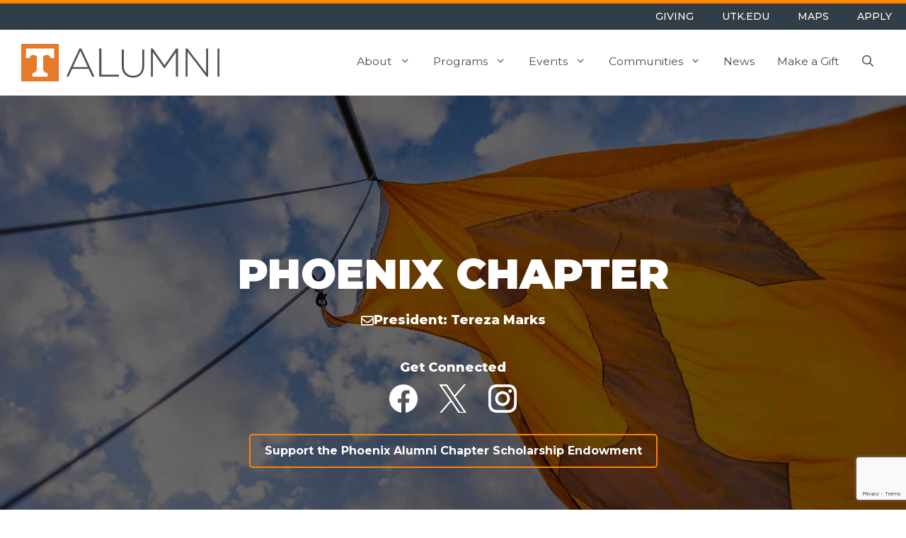

--- FILE ---
content_type: text/html; charset=UTF-8
request_url: https://alumni.utk.edu/chapters/phoenix/
body_size: 20671
content:
<!DOCTYPE html>
<html lang="en-US">
<head>
	<meta charset="UTF-8">
	<meta name="viewport" content="width=device-width, initial-scale=1"><title>Phoenix Chapter | UT Knoxville Alumni</title><link rel="preload" href="https://alumni.utk.edu/wp-content/uploads/2023/11/utk-alumni-logo.svg" as="image" fetchpriority="high"><link rel="preload" href="https://alumni.utk.edu/wp-content/uploads/2024/02/social-icons-facebook.png" as="image" fetchpriority="high"><link rel="preload" href="https://alumni.utk.edu/wp-content/uploads/2024/02/social-icons-x.png" as="image" fetchpriority="high">
<script>
    'use strict';
    /**
     * UTK Class Notes plugin global
     */
    window.utkcn = window.utkcn || {
        filter: {},
        drawer: {},
        carousel: {},
        grid: {},
        conf: {
            url: "https://alumni.utk.edu/wp-json/utkcn/v1",
            nonce: "06b47cd0fc",
            detailEp: "/detail",
            searchEp: "/search",
            pageEp: "/getpage",
            stickyHeaderSel: "#sticky-navigation",
        },
        getModules: function(...names) {
            if (names.length === 1) {
                return window.utkcn[names[0]];
            }
            const out = {}; // consumers can destructure what they need
            for (const n of names) {
                Object.defineProperty(out, n, {
                    enumerable: true,
                    get() { return window.utkcn[n]; }
                });
            }
            return out;
        }
    };
</script>

<!-- The SEO Framework by Sybre Waaijer -->
<meta name="robots" content="max-snippet:-1,max-image-preview:large,max-video-preview:-1" />
<link rel="canonical" href="https://alumni.utk.edu/chapters/phoenix/" />
<meta name="description" content="President: Tereza Marks Get Connected Support the Phoenix Alumni Chapter Scholarship Endowment 750+ UT alumni in the Phoenix area 2021 Outstanding Chapter…" />
<meta property="og:type" content="website" />
<meta property="og:locale" content="en_US" />
<meta property="og:site_name" content="UT Knoxville Alumni" />
<meta property="og:title" content="Phoenix Chapter" />
<meta property="og:description" content="President: Tereza Marks Get Connected Support the Phoenix Alumni Chapter Scholarship Endowment 750+ UT alumni in the Phoenix area 2021 Outstanding Chapter…" />
<meta property="og:url" content="https://alumni.utk.edu/chapters/phoenix/" />
<meta property="og:image" content="https://alumni.utk.edu/wp-content/uploads/2024/02/social-icons-facebook.png" />
<meta property="og:image" content="https://alumni.utk.edu/wp-content/uploads/2024/02/social-icons-x.png" />
<meta property="og:image" content="https://alumni.utk.edu/wp-content/uploads/2024/02/social-icons-instagram.png" />
<meta name="twitter:card" content="summary_large_image" />
<meta name="twitter:title" content="Phoenix Chapter" />
<meta name="twitter:description" content="President: Tereza Marks Get Connected Support the Phoenix Alumni Chapter Scholarship Endowment 750+ UT alumni in the Phoenix area 2021 Outstanding Chapter…" />
<meta name="twitter:image" content="https://alumni.utk.edu/wp-content/uploads/2024/02/social-icons-facebook.png" />
<script type="application/ld+json">{"@context":"https://schema.org","@graph":[{"@type":"WebSite","@id":"https://alumni.utk.edu/#/schema/WebSite","url":"https://alumni.utk.edu/","name":"UT Knoxville Alumni","inLanguage":"en-US","potentialAction":{"@type":"SearchAction","target":{"@type":"EntryPoint","urlTemplate":"https://alumni.utk.edu/search/{search_term_string}/"},"query-input":"required name=search_term_string"},"publisher":{"@type":"Organization","@id":"https://alumni.utk.edu/#/schema/Organization","name":"UT Knoxville Alumni","url":"https://alumni.utk.edu/"}},{"@type":"WebPage","@id":"https://alumni.utk.edu/chapters/phoenix/","url":"https://alumni.utk.edu/chapters/phoenix/","name":"Phoenix Chapter | UT Knoxville Alumni","description":"President: Tereza Marks Get Connected Support the Phoenix Alumni Chapter Scholarship Endowment 750+ UT alumni in the Phoenix area 2021 Outstanding Chapter…","inLanguage":"en-US","isPartOf":{"@id":"https://alumni.utk.edu/#/schema/WebSite"},"breadcrumb":{"@type":"BreadcrumbList","@id":"https://alumni.utk.edu/#/schema/BreadcrumbList","itemListElement":[{"@type":"ListItem","position":1,"item":"https://alumni.utk.edu/","name":"UT Knoxville Alumni"},{"@type":"ListItem","position":2,"item":"https://alumni.utk.edu/chapters/","name":"Find Fellow Vols Near You"},{"@type":"ListItem","position":3,"name":"Phoenix Chapter"}]},"potentialAction":{"@type":"ReadAction","target":"https://alumni.utk.edu/chapters/phoenix/"}}]}</script>
<!-- / The SEO Framework by Sybre Waaijer | 6.12ms meta | 0.82ms boot -->

<link rel="apple-touch-icon" href="/favicon.ico?v=1"><link rel='dns-prefetch' href='//www.google.com' />


<link rel="alternate" type="application/rss+xml" title="UT Knoxville Alumni &raquo; Feed" href="https://alumni.utk.edu/feed/" />
<style id='wp-img-auto-sizes-contain-inline-css'>
img:is([sizes=auto i],[sizes^="auto," i]){contain-intrinsic-size:3000px 1500px}
/*# sourceURL=wp-img-auto-sizes-contain-inline-css */
</style>
<style id='wp-block-library-inline-css'>
:root{--wp-block-synced-color:#7a00df;--wp-block-synced-color--rgb:122,0,223;--wp-bound-block-color:var(--wp-block-synced-color);--wp-editor-canvas-background:#ddd;--wp-admin-theme-color:#007cba;--wp-admin-theme-color--rgb:0,124,186;--wp-admin-theme-color-darker-10:#006ba1;--wp-admin-theme-color-darker-10--rgb:0,107,160.5;--wp-admin-theme-color-darker-20:#005a87;--wp-admin-theme-color-darker-20--rgb:0,90,135;--wp-admin-border-width-focus:2px}@media (min-resolution:192dpi){:root{--wp-admin-border-width-focus:1.5px}}.wp-element-button{cursor:pointer}:root .has-very-light-gray-background-color{background-color:#eee}:root .has-very-dark-gray-background-color{background-color:#313131}:root .has-very-light-gray-color{color:#eee}:root .has-very-dark-gray-color{color:#313131}:root .has-vivid-green-cyan-to-vivid-cyan-blue-gradient-background{background:linear-gradient(135deg,#00d084,#0693e3)}:root .has-purple-crush-gradient-background{background:linear-gradient(135deg,#34e2e4,#4721fb 50%,#ab1dfe)}:root .has-hazy-dawn-gradient-background{background:linear-gradient(135deg,#faaca8,#dad0ec)}:root .has-subdued-olive-gradient-background{background:linear-gradient(135deg,#fafae1,#67a671)}:root .has-atomic-cream-gradient-background{background:linear-gradient(135deg,#fdd79a,#004a59)}:root .has-nightshade-gradient-background{background:linear-gradient(135deg,#330968,#31cdcf)}:root .has-midnight-gradient-background{background:linear-gradient(135deg,#020381,#2874fc)}:root{--wp--preset--font-size--normal:16px;--wp--preset--font-size--huge:42px}.has-regular-font-size{font-size:1em}.has-larger-font-size{font-size:2.625em}.has-normal-font-size{font-size:var(--wp--preset--font-size--normal)}.has-huge-font-size{font-size:var(--wp--preset--font-size--huge)}.has-text-align-center{text-align:center}.has-text-align-left{text-align:left}.has-text-align-right{text-align:right}.has-fit-text{white-space:nowrap!important}#end-resizable-editor-section{display:none}.aligncenter{clear:both}.items-justified-left{justify-content:flex-start}.items-justified-center{justify-content:center}.items-justified-right{justify-content:flex-end}.items-justified-space-between{justify-content:space-between}.screen-reader-text{border:0;clip-path:inset(50%);height:1px;margin:-1px;overflow:hidden;padding:0;position:absolute;width:1px;word-wrap:normal!important}.screen-reader-text:focus{background-color:#ddd;clip-path:none;color:#444;display:block;font-size:1em;height:auto;left:5px;line-height:normal;padding:15px 23px 14px;text-decoration:none;top:5px;width:auto;z-index:100000}html :where(.has-border-color){border-style:solid}html :where([style*=border-top-color]){border-top-style:solid}html :where([style*=border-right-color]){border-right-style:solid}html :where([style*=border-bottom-color]){border-bottom-style:solid}html :where([style*=border-left-color]){border-left-style:solid}html :where([style*=border-width]){border-style:solid}html :where([style*=border-top-width]){border-top-style:solid}html :where([style*=border-right-width]){border-right-style:solid}html :where([style*=border-bottom-width]){border-bottom-style:solid}html :where([style*=border-left-width]){border-left-style:solid}html :where(img[class*=wp-image-]){height:auto;max-width:100%}:where(figure){margin:0 0 1em}html :where(.is-position-sticky){--wp-admin--admin-bar--position-offset:var(--wp-admin--admin-bar--height,0px)}@media screen and (max-width:600px){html :where(.is-position-sticky){--wp-admin--admin-bar--position-offset:0px}}

/*# sourceURL=wp-block-library-inline-css */
</style><style id='wp-block-image-inline-css'>
.wp-block-image>a,.wp-block-image>figure>a{display:inline-block}.wp-block-image img{box-sizing:border-box;height:auto;max-width:100%;vertical-align:bottom}@media not (prefers-reduced-motion){.wp-block-image img.hide{visibility:hidden}.wp-block-image img.show{animation:show-content-image .4s}}.wp-block-image[style*=border-radius] img,.wp-block-image[style*=border-radius]>a{border-radius:inherit}.wp-block-image.has-custom-border img{box-sizing:border-box}.wp-block-image.aligncenter{text-align:center}.wp-block-image.alignfull>a,.wp-block-image.alignwide>a{width:100%}.wp-block-image.alignfull img,.wp-block-image.alignwide img{height:auto;width:100%}.wp-block-image .aligncenter,.wp-block-image .alignleft,.wp-block-image .alignright,.wp-block-image.aligncenter,.wp-block-image.alignleft,.wp-block-image.alignright{display:table}.wp-block-image .aligncenter>figcaption,.wp-block-image .alignleft>figcaption,.wp-block-image .alignright>figcaption,.wp-block-image.aligncenter>figcaption,.wp-block-image.alignleft>figcaption,.wp-block-image.alignright>figcaption{caption-side:bottom;display:table-caption}.wp-block-image .alignleft{float:left;margin:.5em 1em .5em 0}.wp-block-image .alignright{float:right;margin:.5em 0 .5em 1em}.wp-block-image .aligncenter{margin-left:auto;margin-right:auto}.wp-block-image :where(figcaption){margin-bottom:1em;margin-top:.5em}.wp-block-image.is-style-circle-mask img{border-radius:9999px}@supports ((-webkit-mask-image:none) or (mask-image:none)) or (-webkit-mask-image:none){.wp-block-image.is-style-circle-mask img{border-radius:0;-webkit-mask-image:url('data:image/svg+xml;utf8,<svg viewBox="0 0 100 100" xmlns="http://www.w3.org/2000/svg"><circle cx="50" cy="50" r="50"/></svg>');mask-image:url('data:image/svg+xml;utf8,<svg viewBox="0 0 100 100" xmlns="http://www.w3.org/2000/svg"><circle cx="50" cy="50" r="50"/></svg>');mask-mode:alpha;-webkit-mask-position:center;mask-position:center;-webkit-mask-repeat:no-repeat;mask-repeat:no-repeat;-webkit-mask-size:contain;mask-size:contain}}:root :where(.wp-block-image.is-style-rounded img,.wp-block-image .is-style-rounded img){border-radius:9999px}.wp-block-image figure{margin:0}.wp-lightbox-container{display:flex;flex-direction:column;position:relative}.wp-lightbox-container img{cursor:zoom-in}.wp-lightbox-container img:hover+button{opacity:1}.wp-lightbox-container button{align-items:center;backdrop-filter:blur(16px) saturate(180%);background-color:#5a5a5a40;border:none;border-radius:4px;cursor:zoom-in;display:flex;height:20px;justify-content:center;opacity:0;padding:0;position:absolute;right:16px;text-align:center;top:16px;width:20px;z-index:100}@media not (prefers-reduced-motion){.wp-lightbox-container button{transition:opacity .2s ease}}.wp-lightbox-container button:focus-visible{outline:3px auto #5a5a5a40;outline:3px auto -webkit-focus-ring-color;outline-offset:3px}.wp-lightbox-container button:hover{cursor:pointer;opacity:1}.wp-lightbox-container button:focus{opacity:1}.wp-lightbox-container button:focus,.wp-lightbox-container button:hover,.wp-lightbox-container button:not(:hover):not(:active):not(.has-background){background-color:#5a5a5a40;border:none}.wp-lightbox-overlay{box-sizing:border-box;cursor:zoom-out;height:100vh;left:0;overflow:hidden;position:fixed;top:0;visibility:hidden;width:100%;z-index:100000}.wp-lightbox-overlay .close-button{align-items:center;cursor:pointer;display:flex;justify-content:center;min-height:40px;min-width:40px;padding:0;position:absolute;right:calc(env(safe-area-inset-right) + 16px);top:calc(env(safe-area-inset-top) + 16px);z-index:5000000}.wp-lightbox-overlay .close-button:focus,.wp-lightbox-overlay .close-button:hover,.wp-lightbox-overlay .close-button:not(:hover):not(:active):not(.has-background){background:none;border:none}.wp-lightbox-overlay .lightbox-image-container{height:var(--wp--lightbox-container-height);left:50%;overflow:hidden;position:absolute;top:50%;transform:translate(-50%,-50%);transform-origin:top left;width:var(--wp--lightbox-container-width);z-index:9999999999}.wp-lightbox-overlay .wp-block-image{align-items:center;box-sizing:border-box;display:flex;height:100%;justify-content:center;margin:0;position:relative;transform-origin:0 0;width:100%;z-index:3000000}.wp-lightbox-overlay .wp-block-image img{height:var(--wp--lightbox-image-height);min-height:var(--wp--lightbox-image-height);min-width:var(--wp--lightbox-image-width);width:var(--wp--lightbox-image-width)}.wp-lightbox-overlay .wp-block-image figcaption{display:none}.wp-lightbox-overlay button{background:none;border:none}.wp-lightbox-overlay .scrim{background-color:#fff;height:100%;opacity:.9;position:absolute;width:100%;z-index:2000000}.wp-lightbox-overlay.active{visibility:visible}@media not (prefers-reduced-motion){.wp-lightbox-overlay.active{animation:turn-on-visibility .25s both}.wp-lightbox-overlay.active img{animation:turn-on-visibility .35s both}.wp-lightbox-overlay.show-closing-animation:not(.active){animation:turn-off-visibility .35s both}.wp-lightbox-overlay.show-closing-animation:not(.active) img{animation:turn-off-visibility .25s both}.wp-lightbox-overlay.zoom.active{animation:none;opacity:1;visibility:visible}.wp-lightbox-overlay.zoom.active .lightbox-image-container{animation:lightbox-zoom-in .4s}.wp-lightbox-overlay.zoom.active .lightbox-image-container img{animation:none}.wp-lightbox-overlay.zoom.active .scrim{animation:turn-on-visibility .4s forwards}.wp-lightbox-overlay.zoom.show-closing-animation:not(.active){animation:none}.wp-lightbox-overlay.zoom.show-closing-animation:not(.active) .lightbox-image-container{animation:lightbox-zoom-out .4s}.wp-lightbox-overlay.zoom.show-closing-animation:not(.active) .lightbox-image-container img{animation:none}.wp-lightbox-overlay.zoom.show-closing-animation:not(.active) .scrim{animation:turn-off-visibility .4s forwards}}@keyframes show-content-image{0%{visibility:hidden}99%{visibility:hidden}to{visibility:visible}}@keyframes turn-on-visibility{0%{opacity:0}to{opacity:1}}@keyframes turn-off-visibility{0%{opacity:1;visibility:visible}99%{opacity:0;visibility:visible}to{opacity:0;visibility:hidden}}@keyframes lightbox-zoom-in{0%{transform:translate(calc((-100vw + var(--wp--lightbox-scrollbar-width))/2 + var(--wp--lightbox-initial-left-position)),calc(-50vh + var(--wp--lightbox-initial-top-position))) scale(var(--wp--lightbox-scale))}to{transform:translate(-50%,-50%) scale(1)}}@keyframes lightbox-zoom-out{0%{transform:translate(-50%,-50%) scale(1);visibility:visible}99%{visibility:visible}to{transform:translate(calc((-100vw + var(--wp--lightbox-scrollbar-width))/2 + var(--wp--lightbox-initial-left-position)),calc(-50vh + var(--wp--lightbox-initial-top-position))) scale(var(--wp--lightbox-scale));visibility:hidden}}
/*# sourceURL=https://alumni.utk.edu/wp-includes/blocks/image/style.min.css */
</style>
<style id='wp-block-paragraph-inline-css'>
.is-small-text{font-size:.875em}.is-regular-text{font-size:1em}.is-large-text{font-size:2.25em}.is-larger-text{font-size:3em}.has-drop-cap:not(:focus):first-letter{float:left;font-size:8.4em;font-style:normal;font-weight:100;line-height:.68;margin:.05em .1em 0 0;text-transform:uppercase}body.rtl .has-drop-cap:not(:focus):first-letter{float:none;margin-left:.1em}p.has-drop-cap.has-background{overflow:hidden}:root :where(p.has-background){padding:1.25em 2.375em}:where(p.has-text-color:not(.has-link-color)) a{color:inherit}p.has-text-align-left[style*="writing-mode:vertical-lr"],p.has-text-align-right[style*="writing-mode:vertical-rl"]{rotate:180deg}
/*# sourceURL=https://alumni.utk.edu/wp-includes/blocks/paragraph/style.min.css */
</style>
<style id='core-block-supports-inline-css'>
.wp-elements-7a8b26663607ad901ac9ae3234c8b8a7 a:where(:not(.wp-element-button)){color:var(--wp--preset--color--white);}
/*# sourceURL=core-block-supports-inline-css */
</style>

<style id='classic-theme-styles-inline-css'>
/*! This file is auto-generated */
.wp-block-button__link{color:#fff;background-color:#32373c;border-radius:9999px;box-shadow:none;text-decoration:none;padding:calc(.667em + 2px) calc(1.333em + 2px);font-size:1.125em}.wp-block-file__button{background:#32373c;color:#fff;text-decoration:none}
/*# sourceURL=/wp-includes/css/classic-themes.min.css */
</style>
<link rel='stylesheet' id='wp-components-css' href='https://alumni.utk.edu/wp-includes/css/dist/components/style.min.css?ver=6.9' media='all' />
<link rel='stylesheet' id='wp-preferences-css' href='https://alumni.utk.edu/wp-includes/css/dist/preferences/style.min.css?ver=6.9' media='all' />
<link rel='stylesheet' id='wp-block-editor-css' href='https://alumni.utk.edu/wp-includes/css/dist/block-editor/style.min.css?ver=6.9' media='all' />
<link rel='stylesheet' id='popup-maker-block-library-style-css' href='https://alumni.utk.edu/wp-content/plugins/popup-maker/dist/packages/block-library-style.css?ver=dbea705cfafe089d65f1' media='all' />
<link rel='stylesheet' id='sal-css' href='https://alumni.utk.edu/wp-content/themes/utk-olap/assets/css/sal.css?ver=6.9' media='all' />
<link rel='stylesheet' id='generate-style-css' href='https://alumni.utk.edu/wp-content/themes/generatepress/assets/css/main.min.css?ver=3.6.1' media='all' />
<style id='generate-style-inline-css'>
.is-right-sidebar{width:30%;}.is-left-sidebar{width:30%;}.site-content .content-area{width:100%;}@media (max-width: 1140px){.main-navigation .menu-toggle,.sidebar-nav-mobile:not(#sticky-placeholder){display:block;}.main-navigation ul,.gen-sidebar-nav,.main-navigation:not(.slideout-navigation):not(.toggled) .main-nav > ul,.has-inline-mobile-toggle #site-navigation .inside-navigation > *:not(.navigation-search):not(.main-nav){display:none;}.nav-align-right .inside-navigation,.nav-align-center .inside-navigation{justify-content:space-between;}.has-inline-mobile-toggle .mobile-menu-control-wrapper{display:flex;flex-wrap:wrap;}.has-inline-mobile-toggle .inside-header{flex-direction:row;text-align:left;flex-wrap:wrap;}.has-inline-mobile-toggle .header-widget,.has-inline-mobile-toggle #site-navigation{flex-basis:100%;}.nav-float-left .has-inline-mobile-toggle #site-navigation{order:10;}}
.dynamic-author-image-rounded{border-radius:100%;}.dynamic-featured-image, .dynamic-author-image{vertical-align:middle;}.one-container.blog .dynamic-content-template:not(:last-child), .one-container.archive .dynamic-content-template:not(:last-child){padding-bottom:0px;}.dynamic-entry-excerpt > p:last-child{margin-bottom:0px;}
.page-hero .inside-page-hero.grid-container{max-width:calc(1520px - 0px - 0px);}.inside-page-hero > *:last-child{margin-bottom:0px;}
/*# sourceURL=generate-style-inline-css */
</style>
<link rel='stylesheet' id='generate-google-fonts-css' href='https://alumni.utk.edu/wp-content/cache/perfmatters/alumni.utk.edu/fonts/b2575092961a.google-fonts.min.css' media='all' />
<link rel='stylesheet' id='utkcn-class-notes-css' href='https://alumni.utk.edu/wp-content/plugins/alumni-class-notes/assets/css/style.css?ver=1764769415' media='all' />
<style id='utkcn-class-notes-inline-css'>
:root {
                --utkcn-icon-url-search: url('https://alumni.utk.edu/wp-content/plugins/alumni-class-notes/assets/icons/search.svg');
                --utkcn-icon-url-link: url('https://alumni.utk.edu/wp-content/plugins/alumni-class-notes/assets/icons/link.svg');
                --utkcn-icon-url-filter: url('https://alumni.utk.edu/wp-content/plugins/alumni-class-notes/assets/icons/filter.svg');
            }
/*# sourceURL=utkcn-class-notes-inline-css */
</style>
<link rel='stylesheet' id='generatepress-dynamic-css' href='https://alumni.utk.edu/wp-content/uploads/generatepress/style.min.css?ver=1765300849' media='all' />
<link rel='stylesheet' id='generate-child-css' href='https://alumni.utk.edu/wp-content/themes/utk-olap/style.css?ver=1752595359' media='all' />
<link rel='stylesheet' id='generateblocks-css' href='https://alumni.utk.edu/wp-content/uploads/generateblocks/style-41841.css?ver=1767967641' media='all' />
<link rel='stylesheet' id='generate-navigation-branding-css' href='https://alumni.utk.edu/wp-content/plugins/gp-premium/menu-plus/functions/css/navigation-branding-flex.min.css?ver=2.5.5' media='all' />
<style id='generate-navigation-branding-inline-css'>
.main-navigation.has-branding .inside-navigation.grid-container, .main-navigation.has-branding.grid-container .inside-navigation:not(.grid-container){padding:0px 40px 0px 40px;}.main-navigation.has-branding:not(.grid-container) .inside-navigation:not(.grid-container) .navigation-branding{margin-left:10px;}.main-navigation .sticky-navigation-logo, .main-navigation.navigation-stick .site-logo:not(.mobile-header-logo){display:none;}.main-navigation.navigation-stick .sticky-navigation-logo{display:block;}.navigation-branding img, .site-logo.mobile-header-logo img{height:40px;width:auto;}.navigation-branding .main-title{line-height:40px;}@media (max-width: 1140px){.main-navigation.has-branding.nav-align-center .menu-bar-items, .main-navigation.has-sticky-branding.navigation-stick.nav-align-center .menu-bar-items{margin-left:auto;}.navigation-branding{margin-right:auto;margin-left:10px;}.navigation-branding .main-title, .mobile-header-navigation .site-logo{margin-left:10px;}.main-navigation.has-branding .inside-navigation.grid-container{padding:0px;}}
/*# sourceURL=generate-navigation-branding-inline-css */
</style>
<script src="https://alumni.utk.edu/wp-includes/js/jquery/jquery.min.js?ver=3.7.1" id="jquery-core-js"></script>
<script src="https://alumni.utk.edu/wp-content/themes/utk-olap/assets/js/sal.js?ver=6.9" id="sal-js"></script>
<link rel="https://api.w.org/" href="https://alumni.utk.edu/wp-json/" /><link rel="alternate" title="JSON" type="application/json" href="https://alumni.utk.edu/wp-json/wp/v2/pages/41841" /><script async src="https://alumni.utk.edu/wp-content/uploads/perfmatters/gtagv4.js?id=G-09D8GF40JQ"></script><script>window.dataLayer = window.dataLayer || [];function gtag(){dataLayer.push(arguments);}gtag("js", new Date());gtag("config", "G-09D8GF40JQ");</script><style type="text/css" id="simple-css-output">/***** Navigation and Header *****/.main-navigation.sticky-navigation-transition .navigation-branding img { width: 280px; height: 100%;}#masthead .main-navigation.navigation-stick.has-sticky-branding .inside-navigation.grid-container { padding-left: 20px; padding-right: 20px;}.main-navigation .main-nav ul li a,.menu-bar-item.search-item a { border-bottom: 4px solid transparent; transition: all 300ms ease;}.main-navigation .main-nav ul li:not([class*="current-menu-"]):hover > a, .main-navigation .main-nav ul li:not([class*="current-menu-"]):focus > a, .main-navigation .main-nav ul li.sfHover:not([class*="current-menu-"]) > a, .main-navigation .menu-bar-item:hover > a, .main-navigation .menu-bar-item.sfHover > a,.main-navigation .main-nav ul li[class*="current-menu-"] > a,.menu-bar-item.search-item.active a { border-bottom: 4px solid var(--primary-accent);}nav#sticky-navigation { border-bottom: 4px solid var(--background-dark);}.navigation-search input[type="search"] { opacity: 1;}#masthead .site-logo a img{ width: 280px; height: auto;}@media (max-width: 768px) {.site-header .header-image { width: 200px; padding-bottom: 4px;} #masthead .site-logo a img{ width: 200px; height: auto; }}button.wp-block-navigation-item__content.wp-block-navigation-submenu__toggle:hover,button.wp-block-navigation-item__content.wp-block-navigation-submenu__toggle:focus { background-color: #fff;}li.wp-block-navigation-item.has-child.open-on-click.wp-block-navigation-submenu { margin-right: 20px;}/***** Custom Typography Classes *****/.heavy-weight { font-weight: 900 !important;}.dark-section p a { color: #fff !important;}/***** Backgrounds *****/.background-texture__excitement { background-image: url("assets/images/texture-ut-excitement.jpg"); background-size: cover; background-position: center center;}.background-dots__orange--top { background-image: url("/wp-content/uploads/2023/10/square-dot-orange-top-1.svg"); background-position: top center; background-repeat: repeat-x; background-position: center top;}.background-dots__orange--right { background-image: url("/wp-content/uploads/2023/10/square-dot-orange-right-1.svg"); background-position: center right; background-repeat: repeat-y; background-position: right;}.background-dots__orange--bottom { background-image: url("/wp-content/uploads/2023/10/square-dot-orange-vert-1.svg"); background-position: bottom center; background-repeat: repeat-x; background-position: center bottom;}.background-dots__orange--left { background-image: url("/wp-content/uploads/2023/10/square-dot-orange-horiz-1.svg"); background-position: center left; background-repeat: repeat-y; background-position: left;}.background-dots__gray--top { background-image: url("/wp-content/uploads/2023/10/square-dot-gray-top-1.svg"); background-position: top center; background-repeat: repeat-x; background-position: center top;}.background-dots__gray--right { background-image: url("/wp-content/uploads/2023/10/square-dot-gray-right-1.svg"); background-position: center right; background-repeat: repeat-y; background-position: right;}.background-dots__gray--bottom { background-image: url("/wp-content/uploads/2023/10/square-dot-gray-vert-1.svg"); background-position: bottom center; background-repeat: repeat-x; background-position: center bottom;}.background-dots__gray--left { background-image: url("/wp-content/uploads/2023/10/square-dot-gray-horiz-1.svg"); background-position: center left; background-repeat: repeat-y; background-position: left;}/***** GenerateBlock Customizations *****/.clickable-block { position: relative;}.clickable-block a:before { content: ''; position: absolute; top: 0; right: 0; bottom: 0; left: 0; z-index: 1;}/** Buttons - Text Left **/a.gb-button.text-left { text-align: left;}.wp-block-separator { border-top: px; color: #FF8200;}/** Buttons & Links - Orange Icon **/.gb-button.orange-icon .gb-icon svg { fill: var(--primary-accent); color: var(--primary-accent);}/** Duotone Icon - Secondary Color **/.gb-icon .fa-secondary {}/** Text Shadow - Orange **/.ut-text-shadow { text-shadow: 2px 2px 0px #f6f6f6, 4px 4px 0px #ff8200;}.ut-text-shadow-over-dark { text-shadow: 2px 2px 0px var(--headline), 4px 4px 0px #ff8200;}/** Links and Linked Containers **/a.gb-container.linked-container { color: initial; text-decoration: none;}.gb-headline a { text-decoration: none;}/** Quick Links: Transform Icon on Hover **/#quick-links .gb-container-link + .gb-inside-container h2.gb-headline { transition: transform .1s ease-in-out;}#quick-links .gb-container-link:hover + .gb-inside-container h2.gb-headline { transform: translate(0, 10px);}/***** Blog Styles *****//***** Search Page *****/.search-results .generate-columns-container { padding: 80px 0 120px 0;}.search-results a { text-decoration: none;}button.wp-block-search__button { color: var(--white); font-weight: 600; padding: 6px 18px; border-style: solid; border-width: 2px; border-color: var(--primary-accent); transition: all 0.5s ease; background: transparent;}button.wp-block-search__button:hover, button.wp-block-search__button:active, button.wp-block-search__button:focus { background-color: var(--background-body); color: var(--text); border-color: var(--primary-accent);}/* clears the ‘X’ from Internet Explorer */input[type=search]::-ms-clear { display: none; width : 0; height: 0; }input[type=search]::-ms-reveal { display: none; width : 0; height: 0; }/* clears the ‘X’ from Chrome */input[type="search"]::-webkit-search-decoration,input[type="search"]::-webkit-search-cancel-button,input[type="search"]::-webkit-search-results-button,input[type="search"]::-webkit-search-results-decoration { display: none; }/***** Slate Forms and Gravity Forms *****//** All Slate Forms **/div.form_page input[type=text], div.form_page input[type=email], div.form_page input[type=tel], div.form_page input:not([type]), div.form_page select, div.form_page textarea { max-width: 440px !important; width: 100%;}div.form_page select:focus option,.ginput_container_select select:focus option { color: var(--text) !important;}}/* Form Buttons */.gform_wrapper .gform_footer input.gform_button { font-family: "Gotham A", "Gotham B", "Helvetica Neue", Helvetica, Arial, sans-serif;}.on-dark-bg .gform_wrapper .gfield_required { /*display: none;*/ color: #ffffff;}.gform_wrapper .gfield_required { color: var(--headline-hover);}.gform_wrapper .gform_validation_errors { display: none;}.gform_wrapper .gfield_validation_message, .gform_wrapper .validation_message { background: var(--tertiary-accent); border: 1px solid var(--primary-accent); color: var(--text);}.gform_wrapper .gfield_error [aria-invalid=true] { border: 1px solid var(--primary-accent);}.on-dark-bg .gform_wrapper .gfield_validation_message, .on-dark-bg .gform_wrapper .validation_message { color: var(--text);}.gform_wrapper .gfield_error .gfield_repeater_cell label, .gform_wrapper .gfield_error label, .gform_wrapper .gfield_error legend, .gform_wrapper .gfield_validation_message, .gform_wrapper .validation_message, .gform_wrapper [aria-invalid=true]+label, .gform_wrapper label+[aria-invalid=true] { color: var(--headline-hover);}.on-dark-bg .gform_wrapper .gfield_error label { color: #fff;}/* Primary submit & “Select files” buttons */.gform_wrapper .gform_button,.gform_wrapper .gpfup__select-files.gform_button_select_files { display: inline-flex; align-items: center; font-size: 16px; font-weight: 700; text-transform: capitalize; padding: 10px 20px; border-radius: 5px; border: 2px solid var(--primary-accent); /* UT orange */ background-color: var(--white); color: var(--text-link); text-decoration: none; cursor: pointer; /* Smooth interaction */ transition: all 0.5s ease;}/* Hover / focus / active states (mirrors .gb-button-primary) */.gform_wrapper .gform_button:hover,.gform_wrapper .gform_button:focus,.gform_wrapper .gform_button:active,.gpfup__select-files.gform_button_select_files:hover,.gpfup__select-files.gform_button_select_files:focus,.gpfup__select-files.gform_button_select_files:active { border-color: var(--primary-accent); background-color: var(--white); color: var(--button-hover); transform: translate3d(0, -2px, 0); /* subtle lift */}/* Disabled / uploading */.gform_wrapper .gform_button[disabled],.gpfup__select-files.gform_button_select_files[disabled] { opacity: 0.5; pointer-events: none;}/***** Footer *****/.site-footer a { color: #fff !important;}.footer-links { display: flex; flex-wrap: wrap;}.site-footer #footer-links a { margin-right: 20px;}@media (max-width: 1024px) { .gb-button-wrapper-08544617 { justify-content: flex-start; }}#main .container-bracket{ position: relative;}#main .container-bracket::before{ content: '[';}#main .container-bracket::after{ content: ']';}#masthead .main-navigation.navigation-stick.has-sticky-branding .inside-navigation.grid-container { padding-left: 30px; padding-right: 30px;}.featured-items-grid-row .gb-container:hover .gb-headline-text,.featured-items-grid-row .gb-container:hover .gb-headline-text a{ color: #fff; transition: none !important;}.overflow-hidden{ overflow: hidden;}.main-navigation .main-nav ul li a{ border-bottom: 4px solid transparent;}.main-navigation .main-nav ul ul li:hover a{ border-color: transparent !important;}.custom-text-shadow.one{ text-shadow: 2px 2px var(--global-color-24), 4px 4px var(--primary-accent);}.border-bottom-style.one{ position: relative;}.border-bottom-style.one::after{ content: ''; position: absolute; bottom: -30px; left: 0; width: 80px; height: 10px; background: var(--primary-accent);}.custom-slide-one{ position: relative;}.custom-slide-one .custom-slide-next,.custom-slide-one .custom-slide-video-next{ position: absolute; right: -30px; top: 50%; margin-top: -40px;}.custom-slide-one .custom-slide-prev,.custom-slide-one .custom-slide-video-prev{ position: absolute; left: -30px; top: 50%; margin-top: -40px;}.parallax { overflow-y: hidden;}button.gb-button.bg-none,button.gb-button.bg-none:hover,button.gb-button.bg-none:focus{ background: none;}.background-video { position: absolute; top: 0; right: 0; bottom: 0; left: 0; opacity: 0.5;}.background-video-content { position: relative; z-index: 1;}video[poster] { object-fit: cover; width: 100%; height: 100%;}#page .gb-button.gb-button-fourth:hover{ text-decoration: underline;}#page .image-link{ cursor: pointer;}#main div[id^="staffProfile_"] .hystmodal__window,#main .hystmodal .hystmodal__window{ margin-top: 0; margin-bottom: 0;}#page .custom-nav-dropdown ul.wp-block-navigation .wp-block-navigation__submenu-icon{margin-left: -20px;}#page .custom-nav-dropdown ul.wp-block-navigation .wp-block-navigation-submenu__toggle{ padding-right: 30px; border-bottom: 3px solid transparent;}#page .custom-nav-dropdown ul.wp-block-navigation .wp-block-navigation-submenu__toggle:hover{ background: #dadfe3; border-bottom: 3px solid #f08833;}#page .custom-nav-dropdown ul.wp-block-navigation ul li a:hover{ background: #dadfe3;}#page #content #main .hystmodal--active{ z-index: 999999999; background:rgba(75,75,75,.5);}#page #content #main .hystmodal__close{ right: 0;}#page #content #main button.hystmodal__close{ background-color: var(--headline); color: var(--white); background-image: url("data:image/svg+xml;charset=utf-8,%3Csvg xmlns='http://www.w3.org/2000/svg' viewBox='0 0 24 24'%3E%3Cpath fill='%23fff' stroke='%23fff' stroke-linecap='square' stroke-miterlimit='50' stroke-width='2' d='M22 2L2 22'/%3E%3Cpath fill='none' stroke='%23fff' stroke-linecap='square' stroke-miterlimit='50' stroke-width='2' d='M2 2l20 20'/%3E%3C/svg%3E");}@media only screen and (max-width: 600px){.slider.card-slider.a11y-slider .gb-container{ width: 100% !important;} #page .custom-nav-dropdown .wp-block-navigation ul li .wp-block-navigation-submenu{ padding: 0; margin-bottom: 10px;}#page .custom-nav-dropdown .wp-block-navigation > li > button{ font-weight: 700;} }</style><link rel="apple-touch-icon" sizes="180x180" href="/wp-content/uploads/fbrfg/apple-touch-icon.png?v=3">
<link rel="icon" type="image/png" sizes="32x32" href="/wp-content/uploads/fbrfg/favicon-32x32.png?v=3">
<link rel="icon" type="image/png" sizes="16x16" href="/wp-content/uploads/fbrfg/favicon-16x16.png?v=3">
<link rel="manifest" href="/wp-content/uploads/fbrfg/site.webmanifest?v=3">
<link rel="mask-icon" href="/wp-content/uploads/fbrfg/safari-pinned-tab.svg?v=3" color="#ff8200">
<link rel="shortcut icon" href="/wp-content/uploads/fbrfg/favicon.ico?v=3">
<meta name="msapplication-TileColor" content="#da532c">
<meta name="msapplication-config" content="/wp-content/uploads/fbrfg/browserconfig.xml?v=3">
<meta name="theme-color" content="#ffffff"><!-- Google Tag Manager -->
<script>(function(w,d,s,l,i){w[l]=w[l]||[];w[l].push({'gtm.start':
new Date().getTime(),event:'gtm.js'});var f=d.getElementsByTagName(s)[0],
j=d.createElement(s),dl=l!='dataLayer'?'&l='+l:'';j.async=true;j.src=
'https://www.googletagmanager.com/gtm.js?id='+i+dl;f.parentNode.insertBefore(j,f);
})(window,document,'script','dataLayer','GTM-NNKSCNC5');</script>
<!-- End Google Tag Manager -->

<!-- Google Tag Manager - Global UTK -->

<script>(function(w,d,s,l,i){w[l]=w[l]||[];w[l].push({'gtm.start':

new Date().getTime(),event:'gtm.js'});var f=d.getElementsByTagName(s)[0],

j=d.createElement(s),dl=l!='dataLayer'?'&l='+l:'';j.async=true;j.src=

'https://www.googletagmanager.com/gtm.js?id='+i+dl;f.parentNode.insertBefore(j,f);

})(window,document,'script','dataLayer','GTM-NV22T7BX');</script>

<!-- End Google Tag Manager - Global --><!-- Add this CSS code to your page HEAD -->

<link rel='stylesheet' id='a11y-slider-css' href='https://alumni.utk.edu/wp-content/uploads/2023/08/a11y-slider.css' media='all' />
<style>
	.slider { display:flex; }
	.slider>*{ width: 100%; flex: 0 0 auto;	}

	.slider { margin-top: .25em; }
	.a11y-slider-autoplay {	margin-left: 1em;	}
	.a11y-slider-next {float: right;}
	.a11y-slider-prev::before,.a11y-slider-next::after { display: inline-block;	width: 25px; }
	.a11y-slider-prev::before { content: "\2190"; }
	.a11y-slider-next::after { content: "\2192"; }
</style>


<style>
.hystmodal__opened,
.hystmodal__shadow {
    position: fixed;
    right: 0;
    left: 0;
    overflow: hidden;
}
.hystmodal__shadow {
    border: none;
    display: block;
    width: 100%;
    top: 0;
    bottom: 0;
    pointer-events: none;
    z-index: 105;
    opacity: 0;
    transition: opacity 0.15s ease;
    background-color: #000;
}
.hystmodal__shadow--show {
    pointer-events: auto;
    opacity: 0.6;
}
.hystmodal {
    position: fixed;
    top: 0;
    bottom: 0;
    right: 0;
    left: 0;
    overflow: hidden;
    overflow-y: auto;
    -webkit-overflow-scrolling: touch;
    opacity: 1;
    pointer-events: none;
    display: flex;
    flex-flow: column nowrap;
    justify-content: flex-start;
    z-index: 110;
    visibility: hidden;
}
.hystmodal--active {
    opacity: 1;
}
.hystmodal--active,
.hystmodal--moved {
    pointer-events: auto;
    visibility: visible;
}
.hystmodal__wrap {
    flex-shrink: 0;
    flex-grow: 0;
    width: 100%;
    /* min-height: 100%;  */
    margin: auto;
    display: flex;
    flex-flow: column nowrap;
    align-items: center;
    justify-content: center;
    pointer-events: auto;
}
.hystmodal__window {
    margin: 10vh 0;
    box-sizing: border-box;
    flex-shrink: 0;
    flex-grow: 0;
    /* background: #fff; */
    /* width: 600px; */
    max-width: 100%;
    overflow: visible;
    transition: transform 0.2s ease 0s, opacity 0.2s ease 0s;
    /* transform: scale(0.9); */
    opacity: 0;
}
.hystmodal--active .hystmodal__window {
    transform: scale(1);
    opacity: 1;
}
.hystmodal__close {
    position: absolute;
    z-index: 10;
    top: 0;
    right: -40px;
    display: block;
    width: 30px;
    height: 30px;
    background-color: transparent;
    background-position: 50%;
    background-repeat: no-repeat;
    background-image: url("data:image/svg+xml;charset=utf-8,%3Csvg xmlns='http://www.w3.org/2000/svg' viewBox='0 0 24 24'%3E%3Cpath fill='%23fff' stroke='%23fff' stroke-linecap='square' stroke-miterlimit='50' stroke-width='2' d='M22 2L2 22'/%3E%3Cpath fill='none' stroke='%23fff' stroke-linecap='square' stroke-miterlimit='50' stroke-width='2' d='M2 2l20 20'/%3E%3C/svg%3E");
    background-size: 40%;
    border: none;
    font-size: 0;
    cursor: pointer;
    outline: none;
}
.hystmodal__close:focus {
    outline: 2px dotted #afb3b9;
    outline-offset: 2px;
}
@media (max-width: 767px) {
    .hystmodal__close {
        top: 10px;
        right: 10px;
        width: 24px;
        height: 24px;
        background-image: url("data:image/svg+xml;charset=utf-8,%3Csvg xmlns='http://www.w3.org/2000/svg' viewBox='0 0 24 24'%3E%3Cpath fill='%23fff' stroke='%23111' stroke-linecap='square' stroke-miterlimit='50' stroke-width='2' d='M22 2L2 22'/%3E%3Cpath fill='none' stroke='%23111' stroke-linecap='square' stroke-miterlimit='50' stroke-width='2' d='M2 2l20 20'/%3E%3C/svg%3E");
    }
    .hystmodal__window {
        margin: 0;
    }
}
	
</style>
<noscript><style>.perfmatters-lazy[data-src]{display:none !important;}</style></noscript><style>.perfmatters-lazy-youtube{position:relative;width:100%;max-width:100%;height:0;padding-bottom:56.23%;overflow:hidden}.perfmatters-lazy-youtube img{position:absolute;top:0;right:0;bottom:0;left:0;display:block;width:100%;max-width:100%;height:auto;margin:auto;border:none;cursor:pointer;transition:.5s all;-webkit-transition:.5s all;-moz-transition:.5s all}.perfmatters-lazy-youtube img:hover{-webkit-filter:brightness(75%)}.perfmatters-lazy-youtube .play{position:absolute;top:50%;left:50%;right:auto;width:68px;height:48px;margin-left:-34px;margin-top:-24px;background:url(https://alumni.utk.edu/wp-content/plugins/perfmatters/img/youtube.svg) no-repeat;background-position:center;background-size:cover;pointer-events:none;filter:grayscale(1)}.perfmatters-lazy-youtube:hover .play{filter:grayscale(0)}.perfmatters-lazy-youtube iframe{position:absolute;top:0;left:0;width:100%;height:100%;z-index:99}.wp-has-aspect-ratio .wp-block-embed__wrapper{position:relative;}.wp-has-aspect-ratio .perfmatters-lazy-youtube{position:absolute;top:0;right:0;bottom:0;left:0;width:100%;height:100%;padding-bottom:0}.perfmatters-lazy.pmloaded,.perfmatters-lazy.pmloaded>img,.perfmatters-lazy>img.pmloaded,.perfmatters-lazy[data-ll-status=entered]{animation:500ms pmFadeIn}@keyframes pmFadeIn{0%{opacity:0}100%{opacity:1}}</style></head>

<body class="wp-singular page-template-default page page-id-41841 page-child parent-pageid-41071 wp-custom-logo wp-embed-responsive wp-theme-generatepress wp-child-theme-utk-olap post-image-aligned-center sticky-menu-slide sticky-enabled desktop-sticky-menu no-sidebar nav-float-right separate-containers nav-search-enabled header-aligned-left dropdown-click dropdown-click-menu-item full-width-content" itemtype="https://schema.org/WebPage" itemscope>
	<!-- Google Tag Manager UTFI (noscript) -->
<noscript><iframe src=https://www.googletagmanager.com/ns.html?id=GTM-NNKSCNC5
height="0" width="0" style="display:none;visibility:hidden"></iframe></noscript>
<!-- End Google Tag Manager (noscript) -->

<!-- Google Tag Manager UTK (noscript) - Global-->
<noscript><iframe src=https://www.googletagmanager.com/ns.html?id=GTM-NV22T7BX
height="0" width="0" style="display:none;visibility:hidden"></iframe></noscript>
<!-- End Google Tag Manager (noscript) - Global--><a class="screen-reader-text skip-link" href="#content" title="Skip to content">Skip to content</a><div class="gb-container gb-container-54c7bba0"><div class="gb-inside-container">
<div class="gb-button-wrapper gb-button-wrapper-ca69f375">

<a class="gb-button gb-button-5c6d4521 gb-button-text" href="https://giving.utk.edu/" target="_blank" rel="noopener noreferrer">Giving</a>



<a class="gb-button gb-button-17b773d0 gb-button-text" href="https://utk.edu" target="_blank" rel="noopener noreferrer">UTK.EDU</a>



<a class="gb-button gb-button-cdb960d4 gb-button-text" href="https://maps.utk.edu/?id=314#!ct/27641" target="_blank" rel="noopener noreferrer">Maps</a>



<a class="gb-button gb-button-07e6df1c gb-button-text" href="https://admissions.utk.edu/" target="_blank" rel="noopener noreferrer">Apply</a>

</div>
</div></div>		<header class="site-header has-inline-mobile-toggle" id="masthead" aria-label="Site"  itemtype="https://schema.org/WPHeader" itemscope>
			<div class="inside-header grid-container">
				<div class="site-logo">
					<a href="https://alumni.utk.edu/" rel="home">
						<img data-perfmatters-preload class="header-image is-logo-image" alt="UT Knoxville Alumni" src="https://alumni.utk.edu/wp-content/uploads/2023/11/utk-alumni-logo.svg" width="211" height="40" fetchpriority="high">
					</a>
				</div>	<nav class="main-navigation mobile-menu-control-wrapper" id="mobile-menu-control-wrapper" aria-label="Mobile Toggle">
		<div class="menu-bar-items"><span class="menu-bar-item search-item"><a aria-label="Open Search Bar" href="#"><span class="gp-icon icon-search"><svg viewBox="0 0 512 512" aria-hidden="true" xmlns="http://www.w3.org/2000/svg" width="1em" height="1em"><path fill-rule="evenodd" clip-rule="evenodd" d="M208 48c-88.366 0-160 71.634-160 160s71.634 160 160 160 160-71.634 160-160S296.366 48 208 48zM0 208C0 93.125 93.125 0 208 0s208 93.125 208 208c0 48.741-16.765 93.566-44.843 129.024l133.826 134.018c9.366 9.379 9.355 24.575-.025 33.941-9.379 9.366-24.575 9.355-33.941-.025L337.238 370.987C301.747 399.167 256.839 416 208 416 93.125 416 0 322.875 0 208z" /></svg><svg viewBox="0 0 512 512" aria-hidden="true" xmlns="http://www.w3.org/2000/svg" width="1em" height="1em"><path d="M71.029 71.029c9.373-9.372 24.569-9.372 33.942 0L256 222.059l151.029-151.03c9.373-9.372 24.569-9.372 33.942 0 9.372 9.373 9.372 24.569 0 33.942L289.941 256l151.03 151.029c9.372 9.373 9.372 24.569 0 33.942-9.373 9.372-24.569 9.372-33.942 0L256 289.941l-151.029 151.03c-9.373 9.372-24.569 9.372-33.942 0-9.372-9.373-9.372-24.569 0-33.942L222.059 256 71.029 104.971c-9.372-9.373-9.372-24.569 0-33.942z" /></svg></span></a></span></div>		<button data-nav="site-navigation" class="menu-toggle" aria-controls="primary-menu" aria-expanded="false">
			<span class="gp-icon icon-menu-bars"><svg viewBox="0 0 512 512" aria-hidden="true" xmlns="http://www.w3.org/2000/svg" width="1em" height="1em"><path d="M0 96c0-13.255 10.745-24 24-24h464c13.255 0 24 10.745 24 24s-10.745 24-24 24H24c-13.255 0-24-10.745-24-24zm0 160c0-13.255 10.745-24 24-24h464c13.255 0 24 10.745 24 24s-10.745 24-24 24H24c-13.255 0-24-10.745-24-24zm0 160c0-13.255 10.745-24 24-24h464c13.255 0 24 10.745 24 24s-10.745 24-24 24H24c-13.255 0-24-10.745-24-24z" /></svg><svg viewBox="0 0 512 512" aria-hidden="true" xmlns="http://www.w3.org/2000/svg" width="1em" height="1em"><path d="M71.029 71.029c9.373-9.372 24.569-9.372 33.942 0L256 222.059l151.029-151.03c9.373-9.372 24.569-9.372 33.942 0 9.372 9.373 9.372 24.569 0 33.942L289.941 256l151.03 151.029c9.372 9.373 9.372 24.569 0 33.942-9.373 9.372-24.569 9.372-33.942 0L256 289.941l-151.029 151.03c-9.373 9.372-24.569 9.372-33.942 0-9.372-9.373-9.372-24.569 0-33.942L222.059 256 71.029 104.971c-9.372-9.373-9.372-24.569 0-33.942z" /></svg></span><span class="screen-reader-text">Menu</span>		</button>
	</nav>
			<nav class="has-sticky-branding main-navigation has-menu-bar-items sub-menu-right" id="site-navigation" aria-label="Primary"  itemtype="https://schema.org/SiteNavigationElement" itemscope>
			<div class="inside-navigation grid-container">
				<div class="navigation-branding"><div class="sticky-navigation-logo">
					<a href="https://alumni.utk.edu/" title="UT Knoxville Alumni" rel="home">
						<img src="data:image/svg+xml,%3Csvg%20xmlns=&#039;http://www.w3.org/2000/svg&#039;%20width=&#039;211&#039;%20height=&#039;40&#039;%20viewBox=&#039;0%200%20211%2040&#039;%3E%3C/svg%3E" class="is-logo-image perfmatters-lazy" alt="UT Knoxville Alumni" width="211" height="40" data-src="https://alumni.utk.edu/wp-content/uploads/2023/11/utk-alumni-logo.svg" /><noscript><img src="https://alumni.utk.edu/wp-content/uploads/2023/11/utk-alumni-logo.svg" class="is-logo-image" alt="UT Knoxville Alumni" width="211" height="40" /></noscript>
					</a>
				</div></div><form method="get" class="search-form navigation-search" action="https://alumni.utk.edu/">
					<input type="search" class="search-field" value="" name="s" title="Search" />
				</form>				<button class="menu-toggle" aria-controls="primary-menu" aria-expanded="false">
					<span class="gp-icon icon-menu-bars"><svg viewBox="0 0 512 512" aria-hidden="true" xmlns="http://www.w3.org/2000/svg" width="1em" height="1em"><path d="M0 96c0-13.255 10.745-24 24-24h464c13.255 0 24 10.745 24 24s-10.745 24-24 24H24c-13.255 0-24-10.745-24-24zm0 160c0-13.255 10.745-24 24-24h464c13.255 0 24 10.745 24 24s-10.745 24-24 24H24c-13.255 0-24-10.745-24-24zm0 160c0-13.255 10.745-24 24-24h464c13.255 0 24 10.745 24 24s-10.745 24-24 24H24c-13.255 0-24-10.745-24-24z" /></svg><svg viewBox="0 0 512 512" aria-hidden="true" xmlns="http://www.w3.org/2000/svg" width="1em" height="1em"><path d="M71.029 71.029c9.373-9.372 24.569-9.372 33.942 0L256 222.059l151.029-151.03c9.373-9.372 24.569-9.372 33.942 0 9.372 9.373 9.372 24.569 0 33.942L289.941 256l151.03 151.029c9.372 9.373 9.372 24.569 0 33.942-9.373 9.372-24.569 9.372-33.942 0L256 289.941l-151.029 151.03c-9.373 9.372-24.569 9.372-33.942 0-9.372-9.373-9.372-24.569 0-33.942L222.059 256 71.029 104.971c-9.372-9.373-9.372-24.569 0-33.942z" /></svg></span><span class="screen-reader-text">Menu</span>				</button>
				<div id="primary-menu" class="main-nav"><ul id="menu-primary-navigation" class=" menu sf-menu"><li id="menu-item-41548" class="menu-item menu-item-type-custom menu-item-object-custom menu-item-has-children menu-item-41548"><a role="button" aria-expanded="false" aria-haspopup="true" aria-label="Open Sub-Menu">About<span role="presentation" class="dropdown-menu-toggle"><span class="gp-icon icon-arrow"><svg viewBox="0 0 330 512" aria-hidden="true" xmlns="http://www.w3.org/2000/svg" width="1em" height="1em"><path d="M305.913 197.085c0 2.266-1.133 4.815-2.833 6.514L171.087 335.593c-1.7 1.7-4.249 2.832-6.515 2.832s-4.815-1.133-6.515-2.832L26.064 203.599c-1.7-1.7-2.832-4.248-2.832-6.514s1.132-4.816 2.832-6.515l14.162-14.163c1.7-1.699 3.966-2.832 6.515-2.832 2.266 0 4.815 1.133 6.515 2.832l111.316 111.317 111.316-111.317c1.7-1.699 4.249-2.832 6.515-2.832s4.815 1.133 6.515 2.832l14.162 14.163c1.7 1.7 2.833 4.249 2.833 6.515z" /></svg></span></span></a>
<ul class="sub-menu">
	<li id="menu-item-42021" class="menu-item menu-item-type-post_type menu-item-object-page menu-item-42021"><a href="https://alumni.utk.edu/about/">Who We Are</a></li>
	<li id="menu-item-41284" class="menu-item menu-item-type-post_type menu-item-object-page menu-item-41284"><a href="https://alumni.utk.edu/board-of-directors/">Alumni Board of Directors</a></li>
	<li id="menu-item-41549" class="menu-item menu-item-type-post_type menu-item-object-page menu-item-41549"><a href="https://alumni.utk.edu/benefits/">Alumni Benefits</a></li>
	<li id="menu-item-42976" class="menu-item menu-item-type-post_type menu-item-object-page menu-item-42976"><a href="https://alumni.utk.edu/points-of-pride/">Points of Pride</a></li>
	<li id="menu-item-42603" class="menu-item menu-item-type-post_type menu-item-object-page menu-item-42603"><a href="https://alumni.utk.edu/faq/">Frequently Asked Questions</a></li>
</ul>
</li>
<li id="menu-item-41219" class="menu-item menu-item-type-custom menu-item-object-custom menu-item-has-children menu-item-41219"><a role="button" aria-expanded="false" aria-haspopup="true" aria-label="Open Sub-Menu">Programs<span role="presentation" class="dropdown-menu-toggle"><span class="gp-icon icon-arrow"><svg viewBox="0 0 330 512" aria-hidden="true" xmlns="http://www.w3.org/2000/svg" width="1em" height="1em"><path d="M305.913 197.085c0 2.266-1.133 4.815-2.833 6.514L171.087 335.593c-1.7 1.7-4.249 2.832-6.515 2.832s-4.815-1.133-6.515-2.832L26.064 203.599c-1.7-1.7-2.832-4.248-2.832-6.514s1.132-4.816 2.832-6.515l14.162-14.163c1.7-1.699 3.966-2.832 6.515-2.832 2.266 0 4.815 1.133 6.515 2.832l111.316 111.317 111.316-111.317c1.7-1.699 4.249-2.832 6.515-2.832s4.815 1.133 6.515 2.832l14.162 14.163c1.7 1.7 2.833 4.249 2.833 6.515z" /></svg></span></span></a>
<ul class="sub-menu">
	<li id="menu-item-41289" class="menu-item menu-item-type-post_type menu-item-object-page menu-item-41289"><a href="https://alumni.utk.edu/awards/">Awards</a></li>
	<li id="menu-item-41291" class="menu-item menu-item-type-post_type menu-item-object-page menu-item-41291"><a href="https://alumni.utk.edu/student-recruitment/">Student Recruitment</a></li>
	<li id="menu-item-41195" class="menu-item menu-item-type-custom menu-item-object-custom menu-item-41195"><a href="https://giving.utk.edu/scholarships/">Scholarships</a></li>
	<li id="menu-item-41283" class="menu-item menu-item-type-post_type menu-item-object-page menu-item-41283"><a href="https://alumni.utk.edu/continuing-education/">Continuing Education</a></li>
	<li id="menu-item-42110" class="menu-item menu-item-type-custom menu-item-object-custom menu-item-42110"><a target="_blank" href="https://connectut.tennessee.edu">Connect UT <svg xmlns="http://www.w3.org/2000/svg" viewBox="0 0 512 512" height="14" width="14"><path d="M304 41c0 10.9 4.3 21.3 12 29L362.1 116 207 271c-9.4 9.4-9.4 24.6 0 33.9s24.6 9.4 33.9 0l155-155L442.1 196c7.7 7.7 18.1 12 29 12c22.6 0 41-18.3 41-41V40c0-22.1-17.9-40-40-40H345c-22.6 0-41 18.3-41 41zm57.9 7H464V150.1L361.9 48zM72 32C32.2 32 0 64.2 0 104V440c0 39.8 32.2 72 72 72H408c39.8 0 72-32.2 72-72V312c0-13.3-10.7-24-24-24s-24 10.7-24 24V440c0 13.3-10.7 24-24 24H72c-13.3 0-24-10.7-24-24V104c0-13.3 10.7-24 24-24H200c13.3 0 24-10.7 24-24s-10.7-24-24-24H72z"></path></svg></a></li>
</ul>
</li>
<li id="menu-item-41220" class="menu-item menu-item-type-custom menu-item-object-custom menu-item-has-children menu-item-41220"><a role="button" aria-expanded="false" aria-haspopup="true" aria-label="Open Sub-Menu">Events<span role="presentation" class="dropdown-menu-toggle"><span class="gp-icon icon-arrow"><svg viewBox="0 0 330 512" aria-hidden="true" xmlns="http://www.w3.org/2000/svg" width="1em" height="1em"><path d="M305.913 197.085c0 2.266-1.133 4.815-2.833 6.514L171.087 335.593c-1.7 1.7-4.249 2.832-6.515 2.832s-4.815-1.133-6.515-2.832L26.064 203.599c-1.7-1.7-2.832-4.248-2.832-6.514s1.132-4.816 2.832-6.515l14.162-14.163c1.7-1.699 3.966-2.832 6.515-2.832 2.266 0 4.815 1.133 6.515 2.832l111.316 111.317 111.316-111.317c1.7-1.699 4.249-2.832 6.515-2.832s4.815 1.133 6.515 2.832l14.162 14.163c1.7 1.7 2.833 4.249 2.833 6.515z" /></svg></span></span></a>
<ul class="sub-menu">
	<li id="menu-item-42174" class="menu-item menu-item-type-post_type menu-item-object-page menu-item-42174"><a href="https://alumni.utk.edu/events/">All Events</a></li>
	<li id="menu-item-41287" class="menu-item menu-item-type-post_type menu-item-object-page menu-item-41287"><a href="https://alumni.utk.edu/athletics/">Athletics</a></li>
	<li id="menu-item-41292" class="menu-item menu-item-type-post_type menu-item-object-page menu-item-41292"><a href="https://alumni.utk.edu/reunions/">Reunions</a></li>
	<li id="menu-item-42983" class="menu-item menu-item-type-post_type menu-item-object-page menu-item-42983"><a href="https://alumni.utk.edu/homecoming/">Homecoming</a></li>
</ul>
</li>
<li id="menu-item-43918" class="menu-item menu-item-type-custom menu-item-object-custom menu-item-has-children menu-item-43918"><a role="button" aria-expanded="false" aria-haspopup="true" aria-label="Open Sub-Menu">Communities<span role="presentation" class="dropdown-menu-toggle"><span class="gp-icon icon-arrow"><svg viewBox="0 0 330 512" aria-hidden="true" xmlns="http://www.w3.org/2000/svg" width="1em" height="1em"><path d="M305.913 197.085c0 2.266-1.133 4.815-2.833 6.514L171.087 335.593c-1.7 1.7-4.249 2.832-6.515 2.832s-4.815-1.133-6.515-2.832L26.064 203.599c-1.7-1.7-2.832-4.248-2.832-6.514s1.132-4.816 2.832-6.515l14.162-14.163c1.7-1.699 3.966-2.832 6.515-2.832 2.266 0 4.815 1.133 6.515 2.832l111.316 111.317 111.316-111.317c1.7-1.699 4.249-2.832 6.515-2.832s4.815 1.133 6.515 2.832l14.162 14.163c1.7 1.7 2.833 4.249 2.833 6.515z" /></svg></span></span></a>
<ul class="sub-menu">
	<li id="menu-item-41286" class="menu-item menu-item-type-post_type menu-item-object-page current-page-ancestor menu-item-41286"><a href="https://alumni.utk.edu/chapters/">Chapters</a></li>
	<li id="menu-item-41285" class="menu-item menu-item-type-post_type menu-item-object-page menu-item-41285"><a href="https://alumni.utk.edu/councils/">Councils</a></li>
	<li id="menu-item-41290" class="menu-item menu-item-type-post_type menu-item-object-page menu-item-41290"><a href="https://alumni.utk.edu/young-alumni/">Young Alumni</a></li>
	<li id="menu-item-42114" class="menu-item menu-item-type-post_type menu-item-object-page menu-item-42114"><a href="https://alumni.utk.edu/students/">Students</a></li>
	<li id="menu-item-41288" class="menu-item menu-item-type-post_type menu-item-object-page menu-item-41288"><a href="https://alumni.utk.edu/chancellors-associates/">Chancellor’s Associates</a></li>
	<li id="menu-item-42111" class="menu-item menu-item-type-post_type menu-item-object-page menu-item-42111"><a href="https://alumni.utk.edu/colleges-and-schools/">Colleges and Schools</a></li>
	<li id="menu-item-44404" class="menu-item menu-item-type-post_type menu-item-object-page menu-item-44404"><a href="https://alumni.utk.edu/share-vol-note/">Vol Notes</a></li>
</ul>
</li>
<li id="menu-item-42039" class="menu-item menu-item-type-post_type menu-item-object-page menu-item-42039"><a href="https://alumni.utk.edu/news/">News</a></li>
<li id="menu-item-42113" class="menu-item menu-item-type-custom menu-item-object-custom menu-item-42113"><a href="https://give.utk.edu/campaigns/42950/donations/new?">Make a Gift</a></li>
</ul></div><div class="menu-bar-items"><span class="menu-bar-item search-item"><a aria-label="Open Search Bar" href="#"><span class="gp-icon icon-search"><svg viewBox="0 0 512 512" aria-hidden="true" xmlns="http://www.w3.org/2000/svg" width="1em" height="1em"><path fill-rule="evenodd" clip-rule="evenodd" d="M208 48c-88.366 0-160 71.634-160 160s71.634 160 160 160 160-71.634 160-160S296.366 48 208 48zM0 208C0 93.125 93.125 0 208 0s208 93.125 208 208c0 48.741-16.765 93.566-44.843 129.024l133.826 134.018c9.366 9.379 9.355 24.575-.025 33.941-9.379 9.366-24.575 9.355-33.941-.025L337.238 370.987C301.747 399.167 256.839 416 208 416 93.125 416 0 322.875 0 208z" /></svg><svg viewBox="0 0 512 512" aria-hidden="true" xmlns="http://www.w3.org/2000/svg" width="1em" height="1em"><path d="M71.029 71.029c9.373-9.372 24.569-9.372 33.942 0L256 222.059l151.029-151.03c9.373-9.372 24.569-9.372 33.942 0 9.372 9.373 9.372 24.569 0 33.942L289.941 256l151.03 151.029c9.372 9.373 9.372 24.569 0 33.942-9.373 9.372-24.569 9.372-33.942 0L256 289.941l-151.029 151.03c-9.373 9.372-24.569 9.372-33.942 0-9.372-9.373-9.372-24.569 0-33.942L222.059 256 71.029 104.971c-9.372-9.373-9.372-24.569 0-33.942z" /></svg></span></a></span></div>			</div>
		</nav>
					</div>
		</header>
		
	<div class="site grid-container container hfeed" id="page">
				<div class="site-content" id="content">
			
	<div class="content-area" id="primary">
		<main class="site-main" id="main">
			
<article id="post-41841" class="post-41841 page type-page status-publish" itemtype="https://schema.org/CreativeWork" itemscope>
	<div class="inside-article">
		
		<div class="entry-content" itemprop="text">
			<div class="gb-container gb-container-efdd2239 gb-container-outer-dark">
<div class="gb-container gb-container-ae985f1e gb-container-inner-xl">

<h1 class="gb-headline gb-headline-4ca92490 gb-headline-text">Phoenix Chapter</h1>



<p class="gb-headline gb-headline-be0efa97 gb-headline-bottom-margin"><span class="gb-icon"><svg aria-hidden="true" role="img" height="1em" width="1em" viewBox="0 0 512 512" xmlns="http://www.w3.org/2000/svg"><path fill="currentColor" d="M464 64H48C21.49 64 0 85.49 0 112v288c0 26.51 21.49 48 48 48h416c26.51 0 48-21.49 48-48V112c0-26.51-21.49-48-48-48zm0 48v40.805c-22.422 18.259-58.168 46.651-134.587 106.49-16.841 13.247-50.201 45.072-73.413 44.701-23.208.375-56.579-31.459-73.413-44.701C106.18 199.465 70.425 171.067 48 152.805V112h416zM48 400V214.398c22.914 18.251 55.409 43.862 104.938 82.646 21.857 17.205 60.134 55.186 103.062 54.955 42.717.231 80.509-37.199 103.053-54.947 49.528-38.783 82.032-64.401 104.947-82.653V400H48z"></path></svg></span><span class="gb-headline-text"><a href="mailto:utalumniphoenixaz@gmail.com">President: Tereza Marks</a></span></p>



<p class="gb-headline gb-headline-9ea86669 gb-headline-text">Get Connected</p>


<div class="gb-container gb-container-5fe23eaf">

<figure class="gb-block-image gb-block-image-f46154c9"><a href="https://www.facebook.com/groups/323886665032203/" target="_blank" rel="noopener noreferrer"><img data-perfmatters-preload decoding="async" width="40" height="40" class="gb-image gb-image-f46154c9" src="https://alumni.utk.edu/wp-content/uploads/2024/02/social-icons-facebook.png" alt title="social-icons-facebook" fetchpriority="high"></a></figure>



<figure class="gb-block-image gb-block-image-6c0e0297"><a href="https://twitter.com/UTalumniPhxAZ" target="_blank" rel="noopener noreferrer"><img data-perfmatters-preload decoding="async" width="40" height="40" class="gb-image gb-image-6c0e0297" src="https://alumni.utk.edu/wp-content/uploads/2024/02/social-icons-x.png" alt title="social-icons-x" fetchpriority="high"></a></figure>



<figure class="gb-block-image gb-block-image-e3367dcc"><a href="https://www.instagram.com/utalumniphoenixaz/" target="_blank" rel="noopener noreferrer"><img decoding="async" width="40" height="40" class="gb-image gb-image-e3367dcc perfmatters-lazy" src="data:image/svg+xml,%3Csvg%20xmlns=&#039;http://www.w3.org/2000/svg&#039;%20width=&#039;40&#039;%20height=&#039;40&#039;%20viewBox=&#039;0%200%2040%2040&#039;%3E%3C/svg%3E" alt title="social-icons-instagram" data-src="https://alumni.utk.edu/wp-content/uploads/2024/02/social-icons-instagram.png" /><noscript><img decoding="async" width="40" height="40" class="gb-image gb-image-e3367dcc" src="https://alumni.utk.edu/wp-content/uploads/2024/02/social-icons-instagram.png" alt="" title="social-icons-instagram"/></noscript></a></figure>

</div>

<div class="gb-container gb-container-7899f826"></div>

<div class="gb-container gb-container-f4404b06">

<a class="gb-button gb-button-3f81db0c gb-button-text gb-button-third" href="https://giving.utk.edu/phoenix">Support the Phoenix Alumni Chapter Scholarship Endowment</a>

</div>
</div>
</div>

<div class="gb-container gb-container-be12e0ea">
<div class="gb-container gb-container-9270f8a2 gb-container-inner">
<div class="gb-grid-wrapper gb-grid-wrapper-b4265113">
<div class="gb-grid-column gb-grid-column-ca6ebc44"><div class="gb-container gb-container-ca6ebc44">
<div class="gb-container gb-container-269a7bda">

<h3 class="gb-headline gb-headline-9232262c gb-headline-text">Chapter Population</h3>



<p class="gb-headline gb-headline-0c9186c7"><span class="gb-icon"><svg width="19" height="7" viewBox="0 0 19 7" fill="none" xmlns="http://www.w3.org/2000/svg">
<path fill-rule="evenodd" clip-rule="evenodd" d="M0.75 0H4.25V3.5H0.75V0ZM7.75 3.5V7H4.25V3.5H7.75ZM11.25 3.5H7.75V0H11.25V3.5ZM14.75 3.5H11.25V7H14.75V3.5ZM14.75 3.5V0H18.25V3.5H14.75Z" fill="#FF8200"></path>
</svg></span><span class="gb-headline-text">750+ UT alumni in the Phoenix area</span></p>

</div>
</div></div>

<div class="gb-grid-column gb-grid-column-edcf6f6d"><div class="gb-container gb-container-edcf6f6d">
<div class="gb-container gb-container-0a86c3e9">

<h3 class="gb-headline gb-headline-ca89d09b gb-headline-text">Chapter Awards</h3>



<p class="gb-headline gb-headline-215330ad"><span class="gb-icon"><svg width="19" height="7" viewBox="0 0 19 7" fill="none" xmlns="http://www.w3.org/2000/svg">
<path fill-rule="evenodd" clip-rule="evenodd" d="M0.75 0H4.25V3.5H0.75V0ZM7.75 3.5V7H4.25V3.5H7.75ZM11.25 3.5H7.75V0H11.25V3.5ZM14.75 3.5H11.25V7H14.75V3.5ZM14.75 3.5V0H18.25V3.5H14.75Z" fill="#FF8200"></path>
</svg></span><span class="gb-headline-text">2021 Outstanding Chapter</span></p>

</div>
</div></div>
</div>
</div>
</div>

<div class="gb-container gb-container-6e2bc460 background-dots__orange--left"></div>		</div>

			</div>
</article>
		</main>
	</div>

	
	</div>
</div>


<div class="site-footer">
	<div class="gb-container gb-container-62b2dc8c background-dots__orange--left"></div>

<div class="gb-container gb-container-73cd57e1"><div class="gb-inside-container">
<div class="gb-grid-wrapper gb-grid-wrapper-b76f312f">
<div class="gb-grid-column gb-grid-column-53cb46e2"><div class="gb-container gb-container-53cb46e2"><div class="gb-inside-container">

<p class="gb-headline gb-headline-aa19f1fb gb-headline-text">Office of Alumni Relations</p>



<p class="has-white-color has-text-color"><a href="https://alumni.utk.edu/tyson-alumni-center/" data-type="page" data-id="41073">Tyson Alumni Center<br></a>1609 Melrose Avenue<br>Knoxville, TN 37996</p>



<p class="has-white-color has-text-color has-link-color wp-elements-7a8b26663607ad901ac9ae3234c8b8a7">Phone: 865-974-3011<br>Email: <a href="mailto:alumnistaff@utk.edu" target="_blank" rel="noreferrer noopener">alumnistaff@utk.edu</a></p>


<div class="gb-button-wrapper gb-button-wrapper-08544617">

<a class="gb-button gb-button-13c371f8" href="#" aria-label="instagram link"><span class="gb-icon"><svg xmlns="http://www.w3.org/2000/svg" viewBox="0 0 448 512" width="1em" height="1em" aria-hidden="true"><path d="M224.1 141c-63.6 0-114.9 51.3-114.9 114.9s51.3 114.9 114.9 114.9S339 319.5 339 255.9 287.7 141 224.1 141zm0 189.6c-41.1 0-74.7-33.5-74.7-74.7s33.5-74.7 74.7-74.7 74.7 33.5 74.7 74.7-33.6 74.7-74.7 74.7zm146.4-194.3c0 14.9-12 26.8-26.8 26.8-14.9 0-26.8-12-26.8-26.8s12-26.8 26.8-26.8 26.8 12 26.8 26.8zm76.1 27.2c-1.7-35.9-9.9-67.7-36.2-93.9-26.2-26.2-58-34.4-93.9-36.2-37-2.1-147.9-2.1-184.9 0-35.8 1.7-67.6 9.9-93.9 36.1s-34.4 58-36.2 93.9c-2.1 37-2.1 147.9 0 184.9 1.7 35.9 9.9 67.7 36.2 93.9s58 34.4 93.9 36.2c37 2.1 147.9 2.1 184.9 0 35.9-1.7 67.7-9.9 93.9-36.2 26.2-26.2 34.4-58 36.2-93.9 2.1-37 2.1-147.8 0-184.8zM398.8 388c-7.8 19.6-22.9 34.7-42.6 42.6-29.5 11.7-99.5 9-132.1 9s-102.7 2.6-132.1-9c-19.6-7.8-34.7-22.9-42.6-42.6-11.7-29.5-9-99.5-9-132.1s-2.6-102.7 9-132.1c7.8-19.6 22.9-34.7 42.6-42.6 29.5-11.7 99.5-9 132.1-9s102.7-2.6 132.1 9c19.6 7.8 34.7 22.9 42.6 42.6 11.7 29.5 9 99.5 9 132.1s2.7 102.7-9 132.1z" fill="currentColor"></path></svg></span></a>



<a class="gb-button gb-button-926332bd" href="#" aria-label="twitter link"><span class="gb-icon"><svg xmlns="http://www.w3.org/2000/svg" viewBox="0 0 512 512" width="1em" height="1em" aria-hidden="true"><path d="M459.37 151.716c.325 4.548.325 9.097.325 13.645 0 138.72-105.583 298.558-298.558 298.558-59.452 0-114.68-17.219-161.137-47.106 8.447.974 16.568 1.299 25.34 1.299 49.055 0 94.213-16.568 130.274-44.832-46.132-.975-84.792-31.188-98.112-72.772 6.498.974 12.995 1.624 19.818 1.624 9.421 0 18.843-1.3 27.614-3.573-48.081-9.747-84.143-51.98-84.143-102.985v-1.299c13.969 7.797 30.214 12.67 47.431 13.319-28.264-18.843-46.781-51.005-46.781-87.391 0-19.492 5.197-37.36 14.294-52.954 51.655 63.675 129.3 105.258 216.365 109.807-1.624-7.797-2.599-15.918-2.599-24.04 0-57.828 46.782-104.934 104.934-104.934 30.213 0 57.502 12.67 76.67 33.137 23.715-4.548 46.456-13.32 66.599-25.34-7.798 24.366-24.366 44.833-46.132 57.827 21.117-2.273 41.584-8.122 60.426-16.243-14.292 20.791-32.161 39.308-52.628 54.253z" fill="currentColor"></path></svg></span></a>



<a class="gb-button gb-button-d957854e" href="#" aria-label="facebook link"><span class="gb-icon"><svg xmlns="http://www.w3.org/2000/svg" viewBox="0 0 320 512" width="1em" height="1em" aria-hidden="true"><path d="M279.14 288l14.22-92.66h-88.91v-60.13c0-25.35 12.42-50.06 52.24-50.06h40.42V6.26S260.43 0 225.36 0c-73.22 0-121.08 44.38-121.08 124.72v70.62H22.89V288h81.39v224h100.17V288z" fill="currentColor"></path></svg></span></a>

</div>
</div></div></div>

<div class="gb-grid-column gb-grid-column-e1bd60bb"><div class="gb-container gb-container-e1bd60bb"><div class="gb-inside-container">

<figure class="wp-block-image size-large"><img decoding="async" width="343" height="76" src="data:image/svg+xml,%3Csvg%20xmlns=&#039;http://www.w3.org/2000/svg&#039;%20width=&#039;343&#039;%20height=&#039;76&#039;%20viewBox=&#039;0%200%20343%2076&#039;%3E%3C/svg%3E" alt class="wp-image-29153 perfmatters-lazy" data-src="https://alumni.utk.edu/wp-content/uploads/2022/03/utk-footer-logo.svg" /><noscript><img decoding="async" width="343" height="76" src="https://alumni.utk.edu/wp-content/uploads/2022/03/utk-footer-logo.svg" alt="" class="wp-image-29153"/></noscript></figure>



<p class="gb-headline gb-headline-4384c58f gb-headline-text">The University of Tennessee<br>Knoxville, Tennessee 37996<br>865-974-1000</p>



<p class="footer-links has-white-color has-text-color">The flagship campus of the&nbsp;<a href="https://tennessee.edu/" target="_blank" rel="noreferrer noopener">University of Tennessee System</a>&nbsp;and partner in the&nbsp;<a href="https://www.tntransferpathway.org/" target="_blank" rel="noreferrer noopener">Tennessee Transfer Pathway</a>.</p>



<p class="footer-links has-white-color has-text-color" id="footer-links"><a href="https://oed.utk.edu/ada/">ADA</a> <a href="https://www.utk.edu/aboutut/privacy/">Privacy</a> <a href="https://safety.utk.edu/">Safety</a> <a href="https://titleix.utk.edu/">Title IX</a> <a href="https://alumni.utk.edu/website-accessibility/" data-type="page" data-id="44499">Report a Web Accessibility Issue</a></p>

</div></div></div>
</div>
</div></div></div>

<script type="speculationrules">
{"prefetch":[{"source":"document","where":{"and":[{"href_matches":"/*"},{"not":{"href_matches":["/wp-*.php","/wp-admin/*","/wp-content/uploads/*","/wp-content/*","/wp-content/plugins/*","/wp-content/themes/utk-olap/*","/wp-content/themes/generatepress/*","/*\\?(.+)"]}},{"not":{"selector_matches":"a[rel~=\"nofollow\"]"}},{"not":{"selector_matches":".no-prefetch, .no-prefetch a"}}]},"eagerness":"conservative"}]}
</script>
<script id="generate-a11y">
!function(){"use strict";if("querySelector"in document&&"addEventListener"in window){var e=document.body;e.addEventListener("pointerdown",(function(){e.classList.add("using-mouse")}),{passive:!0}),e.addEventListener("keydown",(function(){e.classList.remove("using-mouse")}),{passive:!0})}}();
</script>
<!-- Add this JS Code to your page footer -->

<script src='https://alumni.utk.edu/wp-content/uploads/2023/08/a11y-slider.js' id='a11y-slider-js'></script>
<script>const slider = new A11YSlider(document.querySelector('.slider'), {
    adaptiveHeight: false,
    dots: false,
  arrows:true,
  autoplay: false,
  autoplaySpeed: 2500,
prevArrow: document.querySelectorAll(".custom-slide-prev"),
nextArrow: document.querySelectorAll(".custom-slide-next"),
		infinite: true
});</script>


<script>const slidervideo = new A11YSlider(document.querySelector('.slider.slide-video'), {
    adaptiveHeight: false,
    dots: false,
  arrows:true,
  autoplay: false,
  autoplaySpeed: 2500,
prevArrow: document.querySelectorAll(".custom-slide-video-prev"),
nextArrow: document.querySelectorAll(".custom-slide-video-next"),
		infinite: true
});</script>




<script>const cardslider = new A11YSlider(document.querySelector('.slider.card-slider'), {
    adaptiveHeight: false,
    dots: false,
  arrows:true,
  autoplay: false,
  autoplaySpeed: 2500,
		slidesToShow: 2,
prevArrow: document.querySelectorAll(".custom-cardslide-prev"),
nextArrow: document.querySelectorAll(".custom-cardslide-next"),
		infinite: true
});</script>


<script>const cardsliderone = new A11YSlider(document.querySelector('.slider.card-slider-one'), {
    adaptiveHeight: false,
    dots: false,
  arrows:true,
  autoplay: false,
  autoplaySpeed: 2500,
		slidesToShow: 1,
prevArrow: document.querySelectorAll(".custom-cardslide-one-prev"),
nextArrow: document.querySelectorAll(".custom-cardslide-one-next"),
		infinite: true
});</script>


<script>
// Parallax effect
// Adapted from @ilonacodes article ->  https://link.medium.com/7fFiON6Q1X

// Update : added throttle to increase performance
window.addEventListener('scroll', throttle(parallax, 14));

function throttle(fn, wait) {
  var time = Date.now();
  return function() {
    if ((time + wait - Date.now()) < 0) {
      fn();
      time = Date.now();
    }
  }
};

function parallax() {
  var scrolled = window.pageYOffset;
  var parallax = document.querySelector(".parallax");
  // You can adjust the 0.4 to change the speed
   let offset = window.pageYOffset;
   parallax.style.backgroundPositionY = offset * 0.6 + "px";
};
</script><script>
!function(e){var t={};function o(n){if(t[n])return t[n].exports;var i=t[n]={i:n,l:!1,exports:{}};return e[n].call(i.exports,i,i.exports,o),i.l=!0,i.exports}o.m=e,o.c=t,o.d=function(e,t,n){o.o(e,t)||Object.defineProperty(e,t,{enumerable:!0,get:n})},o.r=function(e){"undefined"!=typeof Symbol&&Symbol.toStringTag&&Object.defineProperty(e,Symbol.toStringTag,{value:"Module"}),Object.defineProperty(e,"__esModule",{value:!0})},o.t=function(e,t){if(1&t&&(e=o(e)),8&t)return e;if(4&t&&"object"==typeof e&&e&&e.__esModule)return e;var n=Object.create(null);if(o.r(n),Object.defineProperty(n,"default",{enumerable:!0,value:e}),2&t&&"string"!=typeof e)for(var i in e)o.d(n,i,function(t){return e[t]}.bind(null,i));return n},o.n=function(e){var t=e&&e.__esModule?function(){return e.default}:function(){return e};return o.d(t,"a",t),t},o.o=function(e,t){return Object.prototype.hasOwnProperty.call(e,t)},o.p="",o(o.s=1)}([function(e,t,o){"use strict";function n(){return(n=Object.assign||function(e){for(var t=1;t<arguments.length;t++){var o=arguments[t];for(var n in o)Object.prototype.hasOwnProperty.call(o,n)&&(e[n]=o[n])}return e}).apply(this,arguments)}function i(e,t){for(var o=0;o<t.length;o++){var n=t[o];n.enumerable=n.enumerable||!1,n.configurable=!0,"value"in n&&(n.writable=!0),Object.defineProperty(e,n.key,n)}}o.d(t,"a",(function(){return s}));var s=function(){function e(t){!function(e,t){if(!(e instanceof t))throw new TypeError("Cannot call a class as a function")}(this,e);this.config=n({backscroll:!0,linkAttributeName:"data-hystmodal",closeOnOverlay:!0,closeOnEsc:!0,closeOnButton:!0,waitTransitions:!1,catchFocus:!0,fixedSelectors:"*[data-hystfixed]",beforeOpen:function(){},afterClose:function(){}},t),this.config.linkAttributeName&&this.init(),this._closeAfterTransition=this._closeAfterTransition.bind(this)}var t,o,s;return t=e,(o=[{key:"init",value:function(){this.isOpened=!1,this.openedWindow=!1,this.starter=!1,this._nextWindows=!1,this._scrollPosition=0,this._reopenTrigger=!1,this._overlayChecker=!1,this._isMoved=!1,this._focusElements=["a[href]","area[href]",'input:not([disabled]):not([type="hidden"]):not([aria-hidden])',"select:not([disabled]):not([aria-hidden])","textarea:not([disabled]):not([aria-hidden])","button:not([disabled]):not([aria-hidden])","iframe","object","embed","[contenteditable]",'[tabindex]:not([tabindex^="-"])'],this._modalBlock=!1;var e=document.querySelector(".hystmodal__shadow");e?this.shadow=e:(this.shadow=document.createElement("div"),this.shadow.classList.add("hystmodal__shadow"),document.body.appendChild(this.shadow)),this.eventsFeeler()}},{key:"eventsFeeler",value:function(){var e=this;document.addEventListener("click",(function(t){var o=t.target.closest("[".concat(e.config.linkAttributeName,"]"));if(!e._isMoved&&o){t.preventDefault(),e.starter=o;var n=e.starter.getAttribute(e.config.linkAttributeName);return e._nextWindows=document.querySelector(n),void e.open()}e.config.closeOnButton&&t.target.closest("[data-hystclose]")&&e.close()})),this.config.closeOnOverlay&&(document.addEventListener("mousedown",(function(t){!e._isMoved&&t.target instanceof Element&&!t.target.classList.contains("hystmodal__wrap")||(e._overlayChecker=!0)})),document.addEventListener("mouseup",(function(t){if(!e._isMoved&&t.target instanceof Element&&e._overlayChecker&&t.target.classList.contains("hystmodal__wrap"))return t.preventDefault(),e._overlayChecker=!e._overlayChecker,void e.close();e._overlayChecker=!1}))),window.addEventListener("keydown",(function(t){if(!e._isMoved&&e.config.closeOnEsc&&27===t.which&&e.isOpened)return t.preventDefault(),void e.close();!e._isMoved&&e.config.catchFocus&&9===t.which&&e.isOpened&&e.focusCatcher(t)}))}},{key:"open",value:function(e){if(e&&(this._nextWindows="string"==typeof e?document.querySelector(e):e),this._nextWindows){if(this.isOpened)return this._reopenTrigger=!0,void this.close();this.openedWindow=this._nextWindows,this._modalBlock=this.openedWindow.querySelector(".hystmodal__window"),this.config.beforeOpen(this),this._bodyScrollControl(),this.shadow.classList.add("hystmodal__shadow--show"),this.openedWindow.classList.add("hystmodal--active"),this.openedWindow.setAttribute("aria-hidden","false"),this.config.catchFocus&&this.focusControl(),this.isOpened=!0}else console.log("Warning: hystModal selector is not found")}},{key:"close",value:function(){this.isOpened&&(this.config.waitTransitions?(this.openedWindow.classList.add("hystmodal--moved"),this._isMoved=!0,this.openedWindow.addEventListener("transitionend",this._closeAfterTransition),this.openedWindow.classList.remove("hystmodal--active")):(this.openedWindow.classList.remove("hystmodal--active"),this._closeAfterTransition()))}},{key:"_closeAfterTransition",value:function(){this.openedWindow.classList.remove("hystmodal--moved"),this.openedWindow.removeEventListener("transitionend",this._closeAfterTransition),this._isMoved=!1,this.shadow.classList.remove("hystmodal__shadow--show"),this.openedWindow.setAttribute("aria-hidden","true"),this.config.catchFocus&&this.focusControl(),this._bodyScrollControl(),this.isOpened=!1,this.openedWindow.scrollTop=0,this.config.afterClose(this),this._reopenTrigger&&(this._reopenTrigger=!1,this.open())}},{key:"focusControl",value:function(){var e=this.openedWindow.querySelectorAll(this._focusElements);this.isOpened&&this.starter?this.starter.focus():e.length&&e[0].focus()}},{key:"focusCatcher",value:function(e){var t=this.openedWindow.querySelectorAll(this._focusElements),o=Array.prototype.slice.call(t);if(this.openedWindow.contains(document.activeElement)){var n=o.indexOf(document.activeElement);e.shiftKey&&0===n&&(o[o.length-1].focus(),e.preventDefault()),e.shiftKey||n!==o.length-1||(o[0].focus(),e.preventDefault())}else o[0].focus(),e.preventDefault()}},{key:"_bodyScrollControl",value:function(){if(this.config.backscroll){var e=document.querySelectorAll(this.config.fixedSelectors),t=Array.prototype.slice.call(e),o=document.documentElement;if(!0===this.isOpened)return o.classList.remove("hystmodal__opened"),o.style.marginRight="",t.forEach((function(e){e.style.marginRight=""})),window.scrollTo(0,this._scrollPosition),void(o.style.top="");this._scrollPosition=window.pageYOffset;var n=window.innerWidth-o.clientWidth;o.style.top="".concat(-this._scrollPosition,"px"),n&&(o.style.marginRight="".concat(n,"px"),t.forEach((function(e){e.style.marginRight="".concat(parseInt(getComputedStyle(e).marginRight,10)+n,"px")}))),o.classList.add("hystmodal__opened")}}}])&&i(t.prototype,o),s&&i(t,s),Object.defineProperty(t,"prototype",{writable:!1}),e}()},function(e,t,o){"use strict";o.r(t),function(e){var t=o(0);o(3),o(4);e.HystModal=t.a}.call(this,o(2))},function(e,t){var o;o=function(){return this}();try{o=o||new Function("return this")()}catch(e){"object"==typeof window&&(o=window)}e.exports=o},function(e,t){"undefined"!=typeof Element&&(Element.prototype.matches||(Element.prototype.matches=Element.prototype.msMatchesSelector||Element.prototype.webkitMatchesSelector),Element.prototype.closest||(Element.prototype.closest=function(e){var t=this;do{if(t.matches(e))return t;t=t.parentElement||t.parentNode}while(null!==t&&1===t.nodeType);return null}))},function(e,t,o){}]);

const myModal = new HystModal({
    linkAttributeName: "data-hystmodal",
    backscroll: true
});

</script>
<script src="https://alumni.utk.edu/wp-content/plugins/gp-premium/menu-plus/functions/js/sticky.min.js?ver=2.5.5" id="generate-sticky-js"></script>
<script id="generate-smooth-scroll-js-extra">
var gpSmoothScroll = {"elements":[".smooth-scroll","li.smooth-scroll a","a[href*=\"#\"]:not(.accordion-link)"],"duration":"800","offset":""};
//# sourceURL=generate-smooth-scroll-js-extra
</script>
<script src="https://alumni.utk.edu/wp-content/plugins/gp-premium/general/js/smooth-scroll.min.js?ver=2.5.5" id="generate-smooth-scroll-js"></script>
<script src="https://alumni.utk.edu/wp-content/themes/utk-olap/assets/js/sal-init.js" id="sal-init-js"></script>
<script id="generate-menu-js-before">
var generatepressMenu = {"toggleOpenedSubMenus":true,"openSubMenuLabel":"Open Sub-Menu","closeSubMenuLabel":"Close Sub-Menu"};
//# sourceURL=generate-menu-js-before
</script>
<script src="https://alumni.utk.edu/wp-content/themes/generatepress/assets/js/menu.min.js?ver=3.6.1" id="generate-menu-js"></script>
<script id="generate-dropdown-click-js-before">
var generatepressDropdownClick = {"openSubMenuLabel":"Open Sub-Menu","closeSubMenuLabel":"Close Sub-Menu"};
//# sourceURL=generate-dropdown-click-js-before
</script>
<script src="https://alumni.utk.edu/wp-content/themes/generatepress/assets/js/dropdown-click.min.js?ver=3.6.1" id="generate-dropdown-click-js"></script>
<script id="generate-navigation-search-js-before">
var generatepressNavSearch = {"open":"Open Search Bar","close":"Close Search Bar"};
//# sourceURL=generate-navigation-search-js-before
</script>
<script src="https://alumni.utk.edu/wp-content/themes/generatepress/assets/js/navigation-search.min.js?ver=3.6.1" id="generate-navigation-search-js"></script>
<script id="gforms_recaptcha_recaptcha-js-extra">
var gforms_recaptcha_recaptcha_strings = {"nonce":"ffb2ffa30b","disconnect":"Disconnecting","change_connection_type":"Resetting","spinner":"https://alumni.utk.edu/wp-content/plugins/gravityforms/images/spinner.svg","connection_type":"enterprise","disable_badge":"","change_connection_type_title":"Change Connection Type","change_connection_type_message":"Changing the connection type will delete your current settings.  Do you want to proceed?","disconnect_title":"Disconnect","disconnect_message":"Disconnecting from reCAPTCHA will delete your current settings.  Do you want to proceed?","site_key":"6LcJfJMrAAAAACWq986ckJv3_rpm8zT6lCxC19r6","ajaxurl":"https://alumni.utk.edu/wp-admin/admin-ajax.php"};
//# sourceURL=gforms_recaptcha_recaptcha-js-extra
</script>
<script src="https://www.google.com/recaptcha/enterprise.js?render=6LcJfJMrAAAAACWq986ckJv3_rpm8zT6lCxC19r6&amp;ver=2.1.0" id="gforms_recaptcha_recaptcha-js" defer data-wp-strategy="defer"></script>
<script src="https://alumni.utk.edu/wp-content/plugins/gravityformsrecaptcha/js/frontend.min.js?ver=2.1.0" id="gforms_recaptcha_frontend-js" defer data-wp-strategy="defer"></script>
<script id="perfmatters-lazy-load-js-before">
window.lazyLoadOptions={elements_selector:"img[data-src],.perfmatters-lazy,.perfmatters-lazy-css-bg",thresholds:"0px 0px",class_loading:"pmloading",class_loaded:"pmloaded",callback_loaded:function(element){if(element.tagName==="IFRAME"){if(element.classList.contains("pmloaded")){if(typeof window.jQuery!="undefined"){if(jQuery.fn.fitVids){jQuery(element).parent().fitVids()}}}}}};window.addEventListener("LazyLoad::Initialized",function(e){var lazyLoadInstance=e.detail.instance;});function perfmattersLazyLoadYouTube(e){var t=document.createElement("iframe"),r="ID?";r+=0===e.dataset.query.length?"":e.dataset.query+"&",r+="autoplay=1",t.setAttribute("src",r.replace("ID",e.dataset.src)),t.setAttribute("frameborder","0"),t.setAttribute("allowfullscreen","1"),t.setAttribute("allow","accelerometer; autoplay; encrypted-media; gyroscope; picture-in-picture"),e.replaceChild(t,e.firstChild)}
//# sourceURL=perfmatters-lazy-load-js-before
</script>
<script async src="https://alumni.utk.edu/wp-content/plugins/perfmatters/js/lazyload.min.js?ver=2.5.5" id="perfmatters-lazy-load-js"></script>

<script>(function(){function c(){var b=a.contentDocument||a.contentWindow.document;if(b){var d=b.createElement('script');d.innerHTML="window.__CF$cv$params={r:'9c1653a47adf6bf7',t:'MTc2ODk5MzQyNC4wMDAwMDA='};var a=document.createElement('script');a.nonce='';a.src='/cdn-cgi/challenge-platform/scripts/jsd/main.js';document.getElementsByTagName('head')[0].appendChild(a);";b.getElementsByTagName('head')[0].appendChild(d)}}if(document.body){var a=document.createElement('iframe');a.height=1;a.width=1;a.style.position='absolute';a.style.top=0;a.style.left=0;a.style.border='none';a.style.visibility='hidden';document.body.appendChild(a);if('loading'!==document.readyState)c();else if(window.addEventListener)document.addEventListener('DOMContentLoaded',c);else{var e=document.onreadystatechange||function(){};document.onreadystatechange=function(b){e(b);'loading'!==document.readyState&&(document.onreadystatechange=e,c())}}}})();</script></body>
</html>


--- FILE ---
content_type: text/html; charset=utf-8
request_url: https://www.google.com/recaptcha/enterprise/anchor?ar=1&k=6LcJfJMrAAAAACWq986ckJv3_rpm8zT6lCxC19r6&co=aHR0cHM6Ly9hbHVtbmkudXRrLmVkdTo0NDM.&hl=en&v=PoyoqOPhxBO7pBk68S4YbpHZ&size=invisible&anchor-ms=20000&execute-ms=30000&cb=rmn4qkchwnrr
body_size: 48827
content:
<!DOCTYPE HTML><html dir="ltr" lang="en"><head><meta http-equiv="Content-Type" content="text/html; charset=UTF-8">
<meta http-equiv="X-UA-Compatible" content="IE=edge">
<title>reCAPTCHA</title>
<style type="text/css">
/* cyrillic-ext */
@font-face {
  font-family: 'Roboto';
  font-style: normal;
  font-weight: 400;
  font-stretch: 100%;
  src: url(//fonts.gstatic.com/s/roboto/v48/KFO7CnqEu92Fr1ME7kSn66aGLdTylUAMa3GUBHMdazTgWw.woff2) format('woff2');
  unicode-range: U+0460-052F, U+1C80-1C8A, U+20B4, U+2DE0-2DFF, U+A640-A69F, U+FE2E-FE2F;
}
/* cyrillic */
@font-face {
  font-family: 'Roboto';
  font-style: normal;
  font-weight: 400;
  font-stretch: 100%;
  src: url(//fonts.gstatic.com/s/roboto/v48/KFO7CnqEu92Fr1ME7kSn66aGLdTylUAMa3iUBHMdazTgWw.woff2) format('woff2');
  unicode-range: U+0301, U+0400-045F, U+0490-0491, U+04B0-04B1, U+2116;
}
/* greek-ext */
@font-face {
  font-family: 'Roboto';
  font-style: normal;
  font-weight: 400;
  font-stretch: 100%;
  src: url(//fonts.gstatic.com/s/roboto/v48/KFO7CnqEu92Fr1ME7kSn66aGLdTylUAMa3CUBHMdazTgWw.woff2) format('woff2');
  unicode-range: U+1F00-1FFF;
}
/* greek */
@font-face {
  font-family: 'Roboto';
  font-style: normal;
  font-weight: 400;
  font-stretch: 100%;
  src: url(//fonts.gstatic.com/s/roboto/v48/KFO7CnqEu92Fr1ME7kSn66aGLdTylUAMa3-UBHMdazTgWw.woff2) format('woff2');
  unicode-range: U+0370-0377, U+037A-037F, U+0384-038A, U+038C, U+038E-03A1, U+03A3-03FF;
}
/* math */
@font-face {
  font-family: 'Roboto';
  font-style: normal;
  font-weight: 400;
  font-stretch: 100%;
  src: url(//fonts.gstatic.com/s/roboto/v48/KFO7CnqEu92Fr1ME7kSn66aGLdTylUAMawCUBHMdazTgWw.woff2) format('woff2');
  unicode-range: U+0302-0303, U+0305, U+0307-0308, U+0310, U+0312, U+0315, U+031A, U+0326-0327, U+032C, U+032F-0330, U+0332-0333, U+0338, U+033A, U+0346, U+034D, U+0391-03A1, U+03A3-03A9, U+03B1-03C9, U+03D1, U+03D5-03D6, U+03F0-03F1, U+03F4-03F5, U+2016-2017, U+2034-2038, U+203C, U+2040, U+2043, U+2047, U+2050, U+2057, U+205F, U+2070-2071, U+2074-208E, U+2090-209C, U+20D0-20DC, U+20E1, U+20E5-20EF, U+2100-2112, U+2114-2115, U+2117-2121, U+2123-214F, U+2190, U+2192, U+2194-21AE, U+21B0-21E5, U+21F1-21F2, U+21F4-2211, U+2213-2214, U+2216-22FF, U+2308-230B, U+2310, U+2319, U+231C-2321, U+2336-237A, U+237C, U+2395, U+239B-23B7, U+23D0, U+23DC-23E1, U+2474-2475, U+25AF, U+25B3, U+25B7, U+25BD, U+25C1, U+25CA, U+25CC, U+25FB, U+266D-266F, U+27C0-27FF, U+2900-2AFF, U+2B0E-2B11, U+2B30-2B4C, U+2BFE, U+3030, U+FF5B, U+FF5D, U+1D400-1D7FF, U+1EE00-1EEFF;
}
/* symbols */
@font-face {
  font-family: 'Roboto';
  font-style: normal;
  font-weight: 400;
  font-stretch: 100%;
  src: url(//fonts.gstatic.com/s/roboto/v48/KFO7CnqEu92Fr1ME7kSn66aGLdTylUAMaxKUBHMdazTgWw.woff2) format('woff2');
  unicode-range: U+0001-000C, U+000E-001F, U+007F-009F, U+20DD-20E0, U+20E2-20E4, U+2150-218F, U+2190, U+2192, U+2194-2199, U+21AF, U+21E6-21F0, U+21F3, U+2218-2219, U+2299, U+22C4-22C6, U+2300-243F, U+2440-244A, U+2460-24FF, U+25A0-27BF, U+2800-28FF, U+2921-2922, U+2981, U+29BF, U+29EB, U+2B00-2BFF, U+4DC0-4DFF, U+FFF9-FFFB, U+10140-1018E, U+10190-1019C, U+101A0, U+101D0-101FD, U+102E0-102FB, U+10E60-10E7E, U+1D2C0-1D2D3, U+1D2E0-1D37F, U+1F000-1F0FF, U+1F100-1F1AD, U+1F1E6-1F1FF, U+1F30D-1F30F, U+1F315, U+1F31C, U+1F31E, U+1F320-1F32C, U+1F336, U+1F378, U+1F37D, U+1F382, U+1F393-1F39F, U+1F3A7-1F3A8, U+1F3AC-1F3AF, U+1F3C2, U+1F3C4-1F3C6, U+1F3CA-1F3CE, U+1F3D4-1F3E0, U+1F3ED, U+1F3F1-1F3F3, U+1F3F5-1F3F7, U+1F408, U+1F415, U+1F41F, U+1F426, U+1F43F, U+1F441-1F442, U+1F444, U+1F446-1F449, U+1F44C-1F44E, U+1F453, U+1F46A, U+1F47D, U+1F4A3, U+1F4B0, U+1F4B3, U+1F4B9, U+1F4BB, U+1F4BF, U+1F4C8-1F4CB, U+1F4D6, U+1F4DA, U+1F4DF, U+1F4E3-1F4E6, U+1F4EA-1F4ED, U+1F4F7, U+1F4F9-1F4FB, U+1F4FD-1F4FE, U+1F503, U+1F507-1F50B, U+1F50D, U+1F512-1F513, U+1F53E-1F54A, U+1F54F-1F5FA, U+1F610, U+1F650-1F67F, U+1F687, U+1F68D, U+1F691, U+1F694, U+1F698, U+1F6AD, U+1F6B2, U+1F6B9-1F6BA, U+1F6BC, U+1F6C6-1F6CF, U+1F6D3-1F6D7, U+1F6E0-1F6EA, U+1F6F0-1F6F3, U+1F6F7-1F6FC, U+1F700-1F7FF, U+1F800-1F80B, U+1F810-1F847, U+1F850-1F859, U+1F860-1F887, U+1F890-1F8AD, U+1F8B0-1F8BB, U+1F8C0-1F8C1, U+1F900-1F90B, U+1F93B, U+1F946, U+1F984, U+1F996, U+1F9E9, U+1FA00-1FA6F, U+1FA70-1FA7C, U+1FA80-1FA89, U+1FA8F-1FAC6, U+1FACE-1FADC, U+1FADF-1FAE9, U+1FAF0-1FAF8, U+1FB00-1FBFF;
}
/* vietnamese */
@font-face {
  font-family: 'Roboto';
  font-style: normal;
  font-weight: 400;
  font-stretch: 100%;
  src: url(//fonts.gstatic.com/s/roboto/v48/KFO7CnqEu92Fr1ME7kSn66aGLdTylUAMa3OUBHMdazTgWw.woff2) format('woff2');
  unicode-range: U+0102-0103, U+0110-0111, U+0128-0129, U+0168-0169, U+01A0-01A1, U+01AF-01B0, U+0300-0301, U+0303-0304, U+0308-0309, U+0323, U+0329, U+1EA0-1EF9, U+20AB;
}
/* latin-ext */
@font-face {
  font-family: 'Roboto';
  font-style: normal;
  font-weight: 400;
  font-stretch: 100%;
  src: url(//fonts.gstatic.com/s/roboto/v48/KFO7CnqEu92Fr1ME7kSn66aGLdTylUAMa3KUBHMdazTgWw.woff2) format('woff2');
  unicode-range: U+0100-02BA, U+02BD-02C5, U+02C7-02CC, U+02CE-02D7, U+02DD-02FF, U+0304, U+0308, U+0329, U+1D00-1DBF, U+1E00-1E9F, U+1EF2-1EFF, U+2020, U+20A0-20AB, U+20AD-20C0, U+2113, U+2C60-2C7F, U+A720-A7FF;
}
/* latin */
@font-face {
  font-family: 'Roboto';
  font-style: normal;
  font-weight: 400;
  font-stretch: 100%;
  src: url(//fonts.gstatic.com/s/roboto/v48/KFO7CnqEu92Fr1ME7kSn66aGLdTylUAMa3yUBHMdazQ.woff2) format('woff2');
  unicode-range: U+0000-00FF, U+0131, U+0152-0153, U+02BB-02BC, U+02C6, U+02DA, U+02DC, U+0304, U+0308, U+0329, U+2000-206F, U+20AC, U+2122, U+2191, U+2193, U+2212, U+2215, U+FEFF, U+FFFD;
}
/* cyrillic-ext */
@font-face {
  font-family: 'Roboto';
  font-style: normal;
  font-weight: 500;
  font-stretch: 100%;
  src: url(//fonts.gstatic.com/s/roboto/v48/KFO7CnqEu92Fr1ME7kSn66aGLdTylUAMa3GUBHMdazTgWw.woff2) format('woff2');
  unicode-range: U+0460-052F, U+1C80-1C8A, U+20B4, U+2DE0-2DFF, U+A640-A69F, U+FE2E-FE2F;
}
/* cyrillic */
@font-face {
  font-family: 'Roboto';
  font-style: normal;
  font-weight: 500;
  font-stretch: 100%;
  src: url(//fonts.gstatic.com/s/roboto/v48/KFO7CnqEu92Fr1ME7kSn66aGLdTylUAMa3iUBHMdazTgWw.woff2) format('woff2');
  unicode-range: U+0301, U+0400-045F, U+0490-0491, U+04B0-04B1, U+2116;
}
/* greek-ext */
@font-face {
  font-family: 'Roboto';
  font-style: normal;
  font-weight: 500;
  font-stretch: 100%;
  src: url(//fonts.gstatic.com/s/roboto/v48/KFO7CnqEu92Fr1ME7kSn66aGLdTylUAMa3CUBHMdazTgWw.woff2) format('woff2');
  unicode-range: U+1F00-1FFF;
}
/* greek */
@font-face {
  font-family: 'Roboto';
  font-style: normal;
  font-weight: 500;
  font-stretch: 100%;
  src: url(//fonts.gstatic.com/s/roboto/v48/KFO7CnqEu92Fr1ME7kSn66aGLdTylUAMa3-UBHMdazTgWw.woff2) format('woff2');
  unicode-range: U+0370-0377, U+037A-037F, U+0384-038A, U+038C, U+038E-03A1, U+03A3-03FF;
}
/* math */
@font-face {
  font-family: 'Roboto';
  font-style: normal;
  font-weight: 500;
  font-stretch: 100%;
  src: url(//fonts.gstatic.com/s/roboto/v48/KFO7CnqEu92Fr1ME7kSn66aGLdTylUAMawCUBHMdazTgWw.woff2) format('woff2');
  unicode-range: U+0302-0303, U+0305, U+0307-0308, U+0310, U+0312, U+0315, U+031A, U+0326-0327, U+032C, U+032F-0330, U+0332-0333, U+0338, U+033A, U+0346, U+034D, U+0391-03A1, U+03A3-03A9, U+03B1-03C9, U+03D1, U+03D5-03D6, U+03F0-03F1, U+03F4-03F5, U+2016-2017, U+2034-2038, U+203C, U+2040, U+2043, U+2047, U+2050, U+2057, U+205F, U+2070-2071, U+2074-208E, U+2090-209C, U+20D0-20DC, U+20E1, U+20E5-20EF, U+2100-2112, U+2114-2115, U+2117-2121, U+2123-214F, U+2190, U+2192, U+2194-21AE, U+21B0-21E5, U+21F1-21F2, U+21F4-2211, U+2213-2214, U+2216-22FF, U+2308-230B, U+2310, U+2319, U+231C-2321, U+2336-237A, U+237C, U+2395, U+239B-23B7, U+23D0, U+23DC-23E1, U+2474-2475, U+25AF, U+25B3, U+25B7, U+25BD, U+25C1, U+25CA, U+25CC, U+25FB, U+266D-266F, U+27C0-27FF, U+2900-2AFF, U+2B0E-2B11, U+2B30-2B4C, U+2BFE, U+3030, U+FF5B, U+FF5D, U+1D400-1D7FF, U+1EE00-1EEFF;
}
/* symbols */
@font-face {
  font-family: 'Roboto';
  font-style: normal;
  font-weight: 500;
  font-stretch: 100%;
  src: url(//fonts.gstatic.com/s/roboto/v48/KFO7CnqEu92Fr1ME7kSn66aGLdTylUAMaxKUBHMdazTgWw.woff2) format('woff2');
  unicode-range: U+0001-000C, U+000E-001F, U+007F-009F, U+20DD-20E0, U+20E2-20E4, U+2150-218F, U+2190, U+2192, U+2194-2199, U+21AF, U+21E6-21F0, U+21F3, U+2218-2219, U+2299, U+22C4-22C6, U+2300-243F, U+2440-244A, U+2460-24FF, U+25A0-27BF, U+2800-28FF, U+2921-2922, U+2981, U+29BF, U+29EB, U+2B00-2BFF, U+4DC0-4DFF, U+FFF9-FFFB, U+10140-1018E, U+10190-1019C, U+101A0, U+101D0-101FD, U+102E0-102FB, U+10E60-10E7E, U+1D2C0-1D2D3, U+1D2E0-1D37F, U+1F000-1F0FF, U+1F100-1F1AD, U+1F1E6-1F1FF, U+1F30D-1F30F, U+1F315, U+1F31C, U+1F31E, U+1F320-1F32C, U+1F336, U+1F378, U+1F37D, U+1F382, U+1F393-1F39F, U+1F3A7-1F3A8, U+1F3AC-1F3AF, U+1F3C2, U+1F3C4-1F3C6, U+1F3CA-1F3CE, U+1F3D4-1F3E0, U+1F3ED, U+1F3F1-1F3F3, U+1F3F5-1F3F7, U+1F408, U+1F415, U+1F41F, U+1F426, U+1F43F, U+1F441-1F442, U+1F444, U+1F446-1F449, U+1F44C-1F44E, U+1F453, U+1F46A, U+1F47D, U+1F4A3, U+1F4B0, U+1F4B3, U+1F4B9, U+1F4BB, U+1F4BF, U+1F4C8-1F4CB, U+1F4D6, U+1F4DA, U+1F4DF, U+1F4E3-1F4E6, U+1F4EA-1F4ED, U+1F4F7, U+1F4F9-1F4FB, U+1F4FD-1F4FE, U+1F503, U+1F507-1F50B, U+1F50D, U+1F512-1F513, U+1F53E-1F54A, U+1F54F-1F5FA, U+1F610, U+1F650-1F67F, U+1F687, U+1F68D, U+1F691, U+1F694, U+1F698, U+1F6AD, U+1F6B2, U+1F6B9-1F6BA, U+1F6BC, U+1F6C6-1F6CF, U+1F6D3-1F6D7, U+1F6E0-1F6EA, U+1F6F0-1F6F3, U+1F6F7-1F6FC, U+1F700-1F7FF, U+1F800-1F80B, U+1F810-1F847, U+1F850-1F859, U+1F860-1F887, U+1F890-1F8AD, U+1F8B0-1F8BB, U+1F8C0-1F8C1, U+1F900-1F90B, U+1F93B, U+1F946, U+1F984, U+1F996, U+1F9E9, U+1FA00-1FA6F, U+1FA70-1FA7C, U+1FA80-1FA89, U+1FA8F-1FAC6, U+1FACE-1FADC, U+1FADF-1FAE9, U+1FAF0-1FAF8, U+1FB00-1FBFF;
}
/* vietnamese */
@font-face {
  font-family: 'Roboto';
  font-style: normal;
  font-weight: 500;
  font-stretch: 100%;
  src: url(//fonts.gstatic.com/s/roboto/v48/KFO7CnqEu92Fr1ME7kSn66aGLdTylUAMa3OUBHMdazTgWw.woff2) format('woff2');
  unicode-range: U+0102-0103, U+0110-0111, U+0128-0129, U+0168-0169, U+01A0-01A1, U+01AF-01B0, U+0300-0301, U+0303-0304, U+0308-0309, U+0323, U+0329, U+1EA0-1EF9, U+20AB;
}
/* latin-ext */
@font-face {
  font-family: 'Roboto';
  font-style: normal;
  font-weight: 500;
  font-stretch: 100%;
  src: url(//fonts.gstatic.com/s/roboto/v48/KFO7CnqEu92Fr1ME7kSn66aGLdTylUAMa3KUBHMdazTgWw.woff2) format('woff2');
  unicode-range: U+0100-02BA, U+02BD-02C5, U+02C7-02CC, U+02CE-02D7, U+02DD-02FF, U+0304, U+0308, U+0329, U+1D00-1DBF, U+1E00-1E9F, U+1EF2-1EFF, U+2020, U+20A0-20AB, U+20AD-20C0, U+2113, U+2C60-2C7F, U+A720-A7FF;
}
/* latin */
@font-face {
  font-family: 'Roboto';
  font-style: normal;
  font-weight: 500;
  font-stretch: 100%;
  src: url(//fonts.gstatic.com/s/roboto/v48/KFO7CnqEu92Fr1ME7kSn66aGLdTylUAMa3yUBHMdazQ.woff2) format('woff2');
  unicode-range: U+0000-00FF, U+0131, U+0152-0153, U+02BB-02BC, U+02C6, U+02DA, U+02DC, U+0304, U+0308, U+0329, U+2000-206F, U+20AC, U+2122, U+2191, U+2193, U+2212, U+2215, U+FEFF, U+FFFD;
}
/* cyrillic-ext */
@font-face {
  font-family: 'Roboto';
  font-style: normal;
  font-weight: 900;
  font-stretch: 100%;
  src: url(//fonts.gstatic.com/s/roboto/v48/KFO7CnqEu92Fr1ME7kSn66aGLdTylUAMa3GUBHMdazTgWw.woff2) format('woff2');
  unicode-range: U+0460-052F, U+1C80-1C8A, U+20B4, U+2DE0-2DFF, U+A640-A69F, U+FE2E-FE2F;
}
/* cyrillic */
@font-face {
  font-family: 'Roboto';
  font-style: normal;
  font-weight: 900;
  font-stretch: 100%;
  src: url(//fonts.gstatic.com/s/roboto/v48/KFO7CnqEu92Fr1ME7kSn66aGLdTylUAMa3iUBHMdazTgWw.woff2) format('woff2');
  unicode-range: U+0301, U+0400-045F, U+0490-0491, U+04B0-04B1, U+2116;
}
/* greek-ext */
@font-face {
  font-family: 'Roboto';
  font-style: normal;
  font-weight: 900;
  font-stretch: 100%;
  src: url(//fonts.gstatic.com/s/roboto/v48/KFO7CnqEu92Fr1ME7kSn66aGLdTylUAMa3CUBHMdazTgWw.woff2) format('woff2');
  unicode-range: U+1F00-1FFF;
}
/* greek */
@font-face {
  font-family: 'Roboto';
  font-style: normal;
  font-weight: 900;
  font-stretch: 100%;
  src: url(//fonts.gstatic.com/s/roboto/v48/KFO7CnqEu92Fr1ME7kSn66aGLdTylUAMa3-UBHMdazTgWw.woff2) format('woff2');
  unicode-range: U+0370-0377, U+037A-037F, U+0384-038A, U+038C, U+038E-03A1, U+03A3-03FF;
}
/* math */
@font-face {
  font-family: 'Roboto';
  font-style: normal;
  font-weight: 900;
  font-stretch: 100%;
  src: url(//fonts.gstatic.com/s/roboto/v48/KFO7CnqEu92Fr1ME7kSn66aGLdTylUAMawCUBHMdazTgWw.woff2) format('woff2');
  unicode-range: U+0302-0303, U+0305, U+0307-0308, U+0310, U+0312, U+0315, U+031A, U+0326-0327, U+032C, U+032F-0330, U+0332-0333, U+0338, U+033A, U+0346, U+034D, U+0391-03A1, U+03A3-03A9, U+03B1-03C9, U+03D1, U+03D5-03D6, U+03F0-03F1, U+03F4-03F5, U+2016-2017, U+2034-2038, U+203C, U+2040, U+2043, U+2047, U+2050, U+2057, U+205F, U+2070-2071, U+2074-208E, U+2090-209C, U+20D0-20DC, U+20E1, U+20E5-20EF, U+2100-2112, U+2114-2115, U+2117-2121, U+2123-214F, U+2190, U+2192, U+2194-21AE, U+21B0-21E5, U+21F1-21F2, U+21F4-2211, U+2213-2214, U+2216-22FF, U+2308-230B, U+2310, U+2319, U+231C-2321, U+2336-237A, U+237C, U+2395, U+239B-23B7, U+23D0, U+23DC-23E1, U+2474-2475, U+25AF, U+25B3, U+25B7, U+25BD, U+25C1, U+25CA, U+25CC, U+25FB, U+266D-266F, U+27C0-27FF, U+2900-2AFF, U+2B0E-2B11, U+2B30-2B4C, U+2BFE, U+3030, U+FF5B, U+FF5D, U+1D400-1D7FF, U+1EE00-1EEFF;
}
/* symbols */
@font-face {
  font-family: 'Roboto';
  font-style: normal;
  font-weight: 900;
  font-stretch: 100%;
  src: url(//fonts.gstatic.com/s/roboto/v48/KFO7CnqEu92Fr1ME7kSn66aGLdTylUAMaxKUBHMdazTgWw.woff2) format('woff2');
  unicode-range: U+0001-000C, U+000E-001F, U+007F-009F, U+20DD-20E0, U+20E2-20E4, U+2150-218F, U+2190, U+2192, U+2194-2199, U+21AF, U+21E6-21F0, U+21F3, U+2218-2219, U+2299, U+22C4-22C6, U+2300-243F, U+2440-244A, U+2460-24FF, U+25A0-27BF, U+2800-28FF, U+2921-2922, U+2981, U+29BF, U+29EB, U+2B00-2BFF, U+4DC0-4DFF, U+FFF9-FFFB, U+10140-1018E, U+10190-1019C, U+101A0, U+101D0-101FD, U+102E0-102FB, U+10E60-10E7E, U+1D2C0-1D2D3, U+1D2E0-1D37F, U+1F000-1F0FF, U+1F100-1F1AD, U+1F1E6-1F1FF, U+1F30D-1F30F, U+1F315, U+1F31C, U+1F31E, U+1F320-1F32C, U+1F336, U+1F378, U+1F37D, U+1F382, U+1F393-1F39F, U+1F3A7-1F3A8, U+1F3AC-1F3AF, U+1F3C2, U+1F3C4-1F3C6, U+1F3CA-1F3CE, U+1F3D4-1F3E0, U+1F3ED, U+1F3F1-1F3F3, U+1F3F5-1F3F7, U+1F408, U+1F415, U+1F41F, U+1F426, U+1F43F, U+1F441-1F442, U+1F444, U+1F446-1F449, U+1F44C-1F44E, U+1F453, U+1F46A, U+1F47D, U+1F4A3, U+1F4B0, U+1F4B3, U+1F4B9, U+1F4BB, U+1F4BF, U+1F4C8-1F4CB, U+1F4D6, U+1F4DA, U+1F4DF, U+1F4E3-1F4E6, U+1F4EA-1F4ED, U+1F4F7, U+1F4F9-1F4FB, U+1F4FD-1F4FE, U+1F503, U+1F507-1F50B, U+1F50D, U+1F512-1F513, U+1F53E-1F54A, U+1F54F-1F5FA, U+1F610, U+1F650-1F67F, U+1F687, U+1F68D, U+1F691, U+1F694, U+1F698, U+1F6AD, U+1F6B2, U+1F6B9-1F6BA, U+1F6BC, U+1F6C6-1F6CF, U+1F6D3-1F6D7, U+1F6E0-1F6EA, U+1F6F0-1F6F3, U+1F6F7-1F6FC, U+1F700-1F7FF, U+1F800-1F80B, U+1F810-1F847, U+1F850-1F859, U+1F860-1F887, U+1F890-1F8AD, U+1F8B0-1F8BB, U+1F8C0-1F8C1, U+1F900-1F90B, U+1F93B, U+1F946, U+1F984, U+1F996, U+1F9E9, U+1FA00-1FA6F, U+1FA70-1FA7C, U+1FA80-1FA89, U+1FA8F-1FAC6, U+1FACE-1FADC, U+1FADF-1FAE9, U+1FAF0-1FAF8, U+1FB00-1FBFF;
}
/* vietnamese */
@font-face {
  font-family: 'Roboto';
  font-style: normal;
  font-weight: 900;
  font-stretch: 100%;
  src: url(//fonts.gstatic.com/s/roboto/v48/KFO7CnqEu92Fr1ME7kSn66aGLdTylUAMa3OUBHMdazTgWw.woff2) format('woff2');
  unicode-range: U+0102-0103, U+0110-0111, U+0128-0129, U+0168-0169, U+01A0-01A1, U+01AF-01B0, U+0300-0301, U+0303-0304, U+0308-0309, U+0323, U+0329, U+1EA0-1EF9, U+20AB;
}
/* latin-ext */
@font-face {
  font-family: 'Roboto';
  font-style: normal;
  font-weight: 900;
  font-stretch: 100%;
  src: url(//fonts.gstatic.com/s/roboto/v48/KFO7CnqEu92Fr1ME7kSn66aGLdTylUAMa3KUBHMdazTgWw.woff2) format('woff2');
  unicode-range: U+0100-02BA, U+02BD-02C5, U+02C7-02CC, U+02CE-02D7, U+02DD-02FF, U+0304, U+0308, U+0329, U+1D00-1DBF, U+1E00-1E9F, U+1EF2-1EFF, U+2020, U+20A0-20AB, U+20AD-20C0, U+2113, U+2C60-2C7F, U+A720-A7FF;
}
/* latin */
@font-face {
  font-family: 'Roboto';
  font-style: normal;
  font-weight: 900;
  font-stretch: 100%;
  src: url(//fonts.gstatic.com/s/roboto/v48/KFO7CnqEu92Fr1ME7kSn66aGLdTylUAMa3yUBHMdazQ.woff2) format('woff2');
  unicode-range: U+0000-00FF, U+0131, U+0152-0153, U+02BB-02BC, U+02C6, U+02DA, U+02DC, U+0304, U+0308, U+0329, U+2000-206F, U+20AC, U+2122, U+2191, U+2193, U+2212, U+2215, U+FEFF, U+FFFD;
}

</style>
<link rel="stylesheet" type="text/css" href="https://www.gstatic.com/recaptcha/releases/PoyoqOPhxBO7pBk68S4YbpHZ/styles__ltr.css">
<script nonce="lE0rJvOUN3EVfMSgkJ5OFg" type="text/javascript">window['__recaptcha_api'] = 'https://www.google.com/recaptcha/enterprise/';</script>
<script type="text/javascript" src="https://www.gstatic.com/recaptcha/releases/PoyoqOPhxBO7pBk68S4YbpHZ/recaptcha__en.js" nonce="lE0rJvOUN3EVfMSgkJ5OFg">
      
    </script></head>
<body><div id="rc-anchor-alert" class="rc-anchor-alert"></div>
<input type="hidden" id="recaptcha-token" value="[base64]">
<script type="text/javascript" nonce="lE0rJvOUN3EVfMSgkJ5OFg">
      recaptcha.anchor.Main.init("[\x22ainput\x22,[\x22bgdata\x22,\x22\x22,\[base64]/[base64]/[base64]/bmV3IHJbeF0oY1swXSk6RT09Mj9uZXcgclt4XShjWzBdLGNbMV0pOkU9PTM/bmV3IHJbeF0oY1swXSxjWzFdLGNbMl0pOkU9PTQ/[base64]/[base64]/[base64]/[base64]/[base64]/[base64]/[base64]/[base64]\x22,\[base64]\x22,\x22G8KUw5twCcKBEcOdezwrw7DCs8KLw6LDhUbDsg/[base64]/[base64]/woJsw7sOfcK5aMOUwrjCq3bCvRMKPsK4wq3DhD44ZMKoK8O2ancYw6HDhcOVLmvDp8KJw78QQDnDjsKYw6VFb8KIcgXDjE5rwoJJwp3DksOWecObwrLCqsKZwq/[base64]/DgMOKwr7CtcK7wrJjwqPDtRwSQHjDiC3Cnk4uX0TDvColwrfCuwICDcO7D01xZsKPwo3DmMOew6LDuEEvT8KeIcKoM8Okw6cxIcKnEMKnwqrDmkTCt8OcwqxiwofCpQE3FnTCs8OBwpl0Omc/w5Rcw7M7QsKvw6DCgWopw4YGPjPDjsK+w7xAw7fDgsKXTMKbWyZhPjtwb8O+wp/Ch8KJUQBsw4QPw47DoMOPw6szw7jDiyM+w4HCjAHCnUXCv8KywrkEwpzCvcOfwr8Kw6/Dj8OJw4jDmcOqQ8ORA3rDvWw7wp/[base64]/DvU8kw5rDhRcLYcK2SFo2w6vCs8Ovw6TDpMKeNELCkGwOA8OfI8KMYcOjw4pMKxTDlMODw6HDuMOCwrfCvcK3w4c5DMK8wo/Dl8OfeQjCnMObd8OVw4lQwqHCkMKnwoZbN8OabcKpwow+wrXDvsKuXHnDosKdw5PDi04swro1asKywp9BfX3CnsONRF0bw7zCqW5WwoLDpnrCvD/DszHCrgx1wrnCvsKqwqvClsOPwo0kGMOuO8KPQ8KPSH/CkMK8cixGwonDnG89wqcafQoDORJQw73ClcKYwrvDusKtwotpw5sJeGUxwoNWKx3Ck8Ojw4nDjcKMwqbDtQfDq2I3w5zCv8OIKsOIexXCpVXDmm/CrsKdSwwhU23DhHnDscKtwoZJcjwyw57DqScWQAjCrWPDuRcITTTCmMO5DcOLRk1Bwq46SsKWw78LDU8oYcK0w7bCocONVxIPw5TCp8KiAWxWT8OfCsKWLA/Clnhzwr7DlsKfwpNdIgzDisKUJ8KVFSDCnznDl8KraAp7IB/Cu8OBwpMrwp4EGMKBUcOawrrCocKreAF/[base64]/w7nDkcKkPyDDqMKgw6wGYcO9KsKxwqXDm8OwK8Oscw58wrgcIsOFVsKkw7TDsCBbwqpGNxxBwpzDg8KXCMO5wrQ7w7bDgsObwrrCrwJ3MMKob8OfLjPDsXPCiMOiwpjDgcKqwrbDu8OGCFxTwpxBZhJtSsO9cg7Ci8ObfsKKdMKpw5XChlXDqz8cwpZew4Rqwp/[base64]/SyzDpQrDhxpgwpAnLEfCugvDoMKgwopnW1BrwpHCm8KRw6vClsKBKB8Ow6QLwqFREWF3a8KaTi7DsMOvw7fCgMKDwoTDhMOYwrXCpGnCi8ONDzDCgT8ZBGtXwqfCmsOCeMObHcKVETzDpcKyw5wfGMKAD01OfcKRZMKSSC/Cp2DDucOCwpDCnsO1eMOywrvDmMKSw53Dsko5w5wCwqYRP1IpfAJlwoLDt3jCgl7CpQvDuGrDmTrDuQHDt8OOw4UsLknCh1piAsOdwpYXwpbDlcK+wr8xw6MpDMOqBMKkwodpBcKAwrrCl8Krw4tPw4Ylw7dhwokRI8O/woVRGjvCtGoew6DDsQ7CpsOcwpEoPEHCuTJAw705wrUVPsOnVsOOwpcgw7Bew7l4wrpsRhHDoijCjXzDkXUmwpLDvMK/GcKFw7HDgcOKw6HDqMOOwpLDg8KOw5LDicODO3FYU0hTw73DjTF1XMOeDsOkN8OAwq8NwrjCviRHwoRRwpgIwp0zYVIHwosuXV5sRsOAYcKnYG8AwrzDmcO2wqrCtTVVccKTATrCl8KHG8OCaA7CqMOiw5tPMcKcV8OzwqE0dcKNaMK3w6tow5dKwrHDkMO/wrrCvh/DjMKBw61cJcKtPsKtasKpTDrDk8OeSFZWUDZew692wo7Di8OMwosdw5nCmgcqw6/CpsOdwobDksO5wojCmMKgDMKyP8Keckk0fMOeHcKaI8K/[base64]/[base64]/DqcOLw5E1AmVTTy0wGsOvZ8KOGcOSM0bCpMKtYMK0BsK6wp/DgTbDhAc7OlBjw6PDmcKRSFPCt8Khc1vCqMKEECXDuSnCgnrDnR7DocK/wpp/wrnCtnR0LVHDhcOEIcK4wpN4KXLCm8K7SSERwqt5PjoeSXcaw5zDocK+w4xgw5vCqMOPI8KYMsKwK3DDosKpcsOrIcOLw6h4Vh3Co8OLCsO3EcKnw7BUPC0kwpTDskhxHsOcwrPDtMKzwpl1w43CvDl9DxhoNMK6DMK/w7g3wrdNYcKsQHxewqXCqkXDhn3ChMK+w4nCscKuwpwcwp5GMMO6woDCvcKTXEHClzFRw63Dln5Qw50TdMO0c8KkG1oUw6AvIcOXwrDCt8O8M8Ode8O4wrQBUW/CrMKyGsKmZcKsIVYsw5BFw7U/R8O5woPCnMK6wqR5U8OFazclw7IVw4jCkn/[base64]/Cj8KIWMOSQcKXKMObbsKcIsK3NgpTXhLClsKJS8OHwostIR4yLcOHwqhkAcOwIsOGPsKUwozDhsOWwr0racOkHCHCinjDuBLCnz/CmBRIwqEpGn06a8K0wpTDunfDgnBXw4nCrnTDncOtd8K6wr52woXDhcKUwrUIwpTCn8K9w45+wohowpLCicORw4DCh2LDmhTCncOadDvCl8OfN8OuwqrCj3HCl8Obw7x1QMO/w7c9XMKac8O+wpZLJsKsw4rDvcOIdg7CrUnDh1AfwqsucQh4KwPCqmTCtcOvWDpTw7ZPwrFpwq7DjcKCw7s8HMK+w6p/wpcZwpfCm0zDh3vCrsOrwqfDm3nDncOhwojDuXDCgcOhEcKQCSzCoxDCnl/DrsOsKmdLwojDlMKqw6hBUAJAwo/DhmrDkMKBYiXCusODw7XDosKawq/[base64]/EMKdPsOVw4/DjiXDlcKLDcO+J3jCpcKCKkMMRC3ChCvDicKww6vDrXXDhkJ6w6F3fB9/A19oK8Ovwq/DpwrCujXDrcODw6I4wp0vwqkAYMKVMsODw41aLhU4SVbDnHQVc8OVwpVtwozCrsOjUsKQwoXCn8OEw5fCksOwOcK7woF4acOqwqLCj8OFwrjDkcOHw7s/B8KaVcKQw4rDk8K0wo1BwpDDvsKsbzwZNjt2w6hJTVwPw5A5w7csZ1HCnMKLw5pcwoxTbmTCmMOSYx7CgjouwoTChsKody/[base64]/DncKawoHDn3cbcV1DTcKwSAlZwqM+TcOIwps/Nnh8wpjCgh8SAmR2w7fDmMOuGcOkw4lXw5x3w78GwpDDm31ZOGlNfxgpJXXCv8KwTgtXfnDDqlfCixPDrsOfYEYKKxN0Q8KGw5zDmWZoZUIYw6/[base64]/DucKbw5Aew6bDoH1nwqouwoAvfHjDocK8BcO0wprDgsKbdMOhVsOKOxRnDHdlDG1mwrHCuzfCoHwyNCHDnsKne2/Dm8KcM2HDilwAQMKlYDPDq8KxwpjDmkQIWcKUasOswoQmwojCr8OaaDwwwqPCu8OjwqsyWj7CncK1w5Zew4vChcOOFcOvSCZ0wr3Cp8Oew4FZwoHDjg7CgE86acKew7cPImd5FsOWB8KIwo/[base64]/UsKCwpzDiiTDiMO7wozCoMOmwqTDgcO9w6jDrE/DkcKsw5FyYGFHwp7CpsKXw6TCjCtlIy/[base64]/Cs2XDlhrCoEN1w6F5MTYEJcOkUsOoEwlCBhNNAcO5wp7CjTvCisOrw5TDlWzCh8KOwo0aLVPCjsKdDMKPXGlRw5dQwq/CuMKpwpXCi8K0w64OScOew41yb8OHP1w4a27Cp3PCjBHDgcK+wo/CpsKRwo7CgQFvPsOdaArDicKGwrl0NUbDvVzDoXvDtcKLwpTDhMOtw6l/[base64]/[base64]/[base64]/wo3DqMOowqvDkCMzwqcCwrnDtwTCpkHCkWjCilLCvcOww5XDvsOSAV5bwrABwrHCkxHChMKMwpnCj0dCDgLDgMOAX1s7KMK6azw8wo7DiD/CscKjSUXCpcOadsKKw47CjMK8w5LDj8Klw6jCkhVuwo0ZDcKQw4IVwptzwqHCrCfDi8KDQwbClsKSV1rCnMKXQ3BBEMKIZMKuwoHCpMOdw7bDmGBIJVLDs8KAw6J7wpnDvnvCo8KWw4PDhsOxwosQw53DuMKIZR3DjkJ4Mz/DnABww7h/CHjDkzTDssKwRDPDmMKAwow+KyAEJ8KSAcOKw6PDtcKIw7DCnU8hFVfCqMOxeMKYwph1OCDCucK3w6jDpBs8B0vDqsKXcMK7wrzCqyx4wplKwqLClMOPcMKvw5nCm0HDimIRwqnCmyJRwr/ChsKUwp3CqcOpZsOlwqTDmVPCg0DDnDJiw7/CjSnDt8K8QSQgTsKjw5XDpidwIyLDmsO6C8Kswq/DgizDtMOAHcOhK15gcMOfa8OeYwwyTsOhDcKewoDCn8KFworDvCh/w6Rbw4PDl8OQIcKaC8KECMOLOcOPUcKOw5nDgkvCt3TCu1BnPMKrw53Dh8OBwqXDpcKce8O+woDDpW8VKhLCtifDgjkSNcORw73DjSbCtFoqD8K2wr5Hw7k1RDfCjAgsc8ODw57CncOCw44ZKMK1HcO7w7lmw5Z8wqTDiMKgw45eBm7DosK/wrsOw4A+C8K5J8KPw7/[base64]/Cg8KhOz7DijtIwqbCosK+w5luw75CT8Kxb093EU5lJcKZXsKnwoh/WD/[base64]/[base64]/w5BaO8Kew4XDh2DDrsO+w5PDrcO1w7wVPMKdwpkZw7sIwqcjfsKLAcOzwr/DrcOsw5PCmFHCjsKmwobDocK3w6JSWnsZwqrCmUHDisKAdHF2YcOWTgpLw4DDncO4w57DtzRawpBkw6puwp7Dv8KRCFYNw6XDisOte8Okw4xdAx/[base64]/DksOUw4rCuQVNw5PCjAFgw73DsTLDsSIYKwHDvMKGw4DCo8KawpsjwqzDlzPDlMK4w5bCmHHCm0XCpsOtSQlLCMKTwqdewr7DjXtjw7tvwp9xGMO/w6wybyHCs8KRwq5Hw7kQYcKfT8KtwpVDwpQdw4l6w43CkAjDq8OUTnLDmzJYw6HCgMOGw7J1VRnDg8KAw4EpwpIuWDnCgERMw6zCr2gOwpE6w6vCrjHDg8O3ZFs6w6gjwqwJGMO6w5pYw4bDkMKrIx8YXW8uYxQrIzzCucOVCllGw7/DjMOzw67DosOswpJHwr3CnsOjw47CgMOrEkxcw5VMDMOsw7/DlwTDosOVw6AcwrhiF8O3CcKWTE/DqcKRwoHDkHMtKwY6w5pyfMOvw7zCqsOWdHBnw6RlDsO5fWrDj8KawqZvPsKhVnPDlsKeK8KdLlsJEMKIDwMSHkkdwqLDqcOCGcO/wohWTgLCpWvCuMK/RQoSwp9lGsOULEbDr8K8dEdKwpfDuMK3GGFIKcKNwqBeGxlcPMOjYhTCjUXCjwlyQmbDnSclw6JWwqE8GkIOXgjDqMOXwoNyQsK2Cz9PJMKDeDxBwr5Wwq/DjnVUXWjDlBrCn8KCO8KbwpzCr2ExVsOCwoMOKsKDGz7ChXgKHkUJIAHCl8OLw4TCpsKgwr/DjMOyccKsdHEdw57CvWVQwpAzcsK0bnDCp8KQw43DmMOswpHDjMOmFMK5OcOpw67CmSHCjMKYw5ViOXlywoHCncO5KcOrZcKNDsKdw6s5MERHSCp4EF/DnhDCm03DvMKVw6zCgkPDmMO+esKnQcOtKBoNwpgCPmpYwpZNwp/DkMOgwrJIFFrDk8O8w4jCi13DosKzwqJAZsOnw5hOLMOqXBLChCN/[base64]/[base64]/DssOpcVAjQTVHw7LDuSrCk8KresOhWcOVw7LCrsK0JMKaw6/DhnTDgMOGMsOIeQ/Co3E8wocswoBjUsK3wpDCk0N4wpJZJ20xwpvCrTHDnsKHfsOFw5rDnxxwXg/Djx1bTFXCv0xSw7R/MMOJwrV6dcKzwqUPwr0QLcK9J8KJw7zDo8KrwroQIWjDgk7DiHMFRgEew747w5fCpsK1w4duNsO4w73DrwjCuw7ClUDDhsOrw5xQw5bDnsKcMsOrc8K/wogJwphnKDnDpsOVwoXCqMKySDnCo8Kdw6rDiCtOwrIrw7UswoJ0IWUUw57DncORfRpMw7kIewhWC8KdSMOKw7RLX3TCvsOqQCXDoVYkK8KgflDCusK+MMKfR2N9ekHCr8K/Hndow4zCkDLDiMOPDw3DhMK/LmM3w6hdwpBEw7sgw5k0ZcOkH1DDp8K4OsOGI1pLwo3DpjTCksO5w6Few5IFZMOqw6pywqNmwqTDu8OYw7U/F3FZwqvDiMKZfsKIIQfCjBAXwqXCg8KiwrNBLhAqwobDtsObLk5mwpzDjMKfccOOwrrDjlNyV3/CncOqLMKrw4XDnXvCr8K/woDDisOsfHciYMKUwrZ1wo/[base64]/DsU/DgG1nNMKtw4fDkMKqwrTDhxTDvcO/[base64]/w4dKUDM/S8KBw7xlwrUowoPCvht3w4zCrCc5w7jCmhAZQQs8egwuUiVIw6QqVMKwQMK3WjvDimTCssOOw5wtSg7DukVEwrLCpcKVwpfDtsKOw7rDuMO8w7JEw5nCuDjCgcKKTcOLwp1Hw5FHw418K8O1ch7DkDx1wpPCr8OHR3/CmxxkwpwUA8Kpw4nDkRDCisKkShTDlMK1XHrDosOWPRTCngvDn38AS8Kvw74twrDDl3PCiMOxwpnDksK+R8O7woN2wr3DpsOzwoh4wqjDssOzX8OFw4YySsOsZ119w73Cn8KrwpwXDj/DihHCqRFCejtZw4DCm8Omw53CucKyVMKJw5DDlVYwNcKswqpHwp3CgMKoeTDCoMKQw7jCjisbw4vCoUh8wqMoJsKjwrggBcOGVcK5LcOVAMOrw7nDil3CkcK5TnIyM0TDmMOuZ8KjMEMZbRBRw4x/wo5NLcOBwoUaUhNbHcOpWsOKw53DjjHCqMO/wpDCmSXDixnDisKQCMOwwq1BeMKcQMK4Qw/DkMOowrDDpmNXwoHDksKYQxLDlsK2wq7CsQXDmsK2Sy8xw7VrDcO7wq8Kw7fDkjnCmTM/[base64]/Ct8K5d8OGw53Djh/DqEvCpcKYwqoNwrDCl3bCqcO5QcKxQmbDj8KBGMK7KMOQw7IPw7Zfwqk7biDCg2fCmw7CvsOqD19HIwvClnUAwpkhPQTCgMKdQj4bO8KQw6ZpwqzClk/DrcKBw6R7w4fCk8O8wpR+LcOgwo1/w7LDqsOwcmnCiDfDkcOlw61nTFfDnMOIEzXDscO+ZsKCZBlod8KdwqzDssKXHUDDlcO+wrUqQAHDjsOFLg3ClMKXTiDDncKewpcvwrXDiE3DvwV0w5kdHcOUwoxZw5ZJDMOnVWVSTkknDcOQajhCK8Kqwp9QDjfDuxzCvzE+DDpYw6jDqcKVFsKlwqJTDsKMw7UYbS/ChBTDoGpMwrByw7/CrELCtMK5w7vDkAbCh1HCrRseOMOxUMOowpA4YVLDucKyHMKKwpvCtDMxw47DhsKdZS92wrR4SsKkw71rw57DtgrCqHPChVjDhx57w7lpPgvCgzTDn8Oww61qaC7DpcKTaz4owr7Dm8KUw7/[base64]/CcORw65LMUtVw6DDtGsWw5vDksKoOsOJRlzCpSE2GEfClRYdJsKycMKccMK5wpbDnMKcLxcEWMKwdTLDicKbwqxeQEkWZMOvG01WwrHCl8KZasK6HsKTw5vCu8OidcK+dcKfw47CosOGwqxHw5PDu2kJSS1EK8KiXsK6dHfCicOgw4B1NDg0w77CusK/B8KYMmzCvsODV2dswr9HUMKPA8KtwoEJw7I2NMOlw4dTwoczwoXDpsOwPT9dX8ORbxTDvUzCpcOhw5dIwp8Ww44Uw7bDlsKKwoLClE7CsFbDk8K/M8KKEDhmUTvDjBXDhcK7SmMUQD5SZULChSp7WEMOw4XCp8OaJMOAGC9Kw7rDnGHChAHDvMOCwrbCiCx0McK0wow0VcOXYwrCgHbCjMOfwr1hwp/[base64]/[base64]/DpcKNIcOwZcKCc8KzwrHDhcOaK2BTDkDCr8OCU3fCn3HDmBUbw7hCJsOuwpVAwpnCmFdsw5rCvcKBwq9pGsKVwp/[base64]/[base64]/Ciy7DonMCRSrDvBvDjhBUw7MDRsKXGcKiInXDosOmwrnCv8KkwrrCi8OwPsK7ecKCwqU9wovCmsOIw5E4wq7DhsOKDlnDtEo6wqHDvSbCiUHCssK3wpU2wqLChVDCtFsbMMKqw63DhcOIMlDDjcOfw6QdwovCgB/ChsKHV8O7wpXCgcKHw4QlQcORHMOPwqTDogTCkcKhwqnDuxbCgi8yWcK7XsK4ScOiw7QUwqLCoQsrMMKzw4/[base64]/DlWDCkkltwoEzw7XDrgQOwoYCw4fClgjCuzkMcj16Sw5PwqLCtcOJFsKbdBIlRcOfw5jCj8Opw6PCqcOtwrUvICzDnD8Yw7s+RsOEw4PDuWfDq8KCw41ew6fCjsKsZT/Cu8K2w67DvFQkFTbCusOxwrAkHScGN8O3w7LCu8KQEGMLw6rCucOCw6bCs8Kywr0/AMOQZcOww4YJwqjDp3t6FSRzAMOERWbClMOOdWIsw6/CtMOaw4hIeDfClArCucOlDMOWYSrCgTdnwpsoCUDCk8OSTsKzRWBGdcOGCk5gwqo8w7XCt8O3aTLCjVpJw7/DrMOnwrErw6vDsMO+woHDjUbCuw1Dwq7Cr8OUwqk1I0NLw5Fuw4w9w57CtFR0dkXDiD7Cij5Wel8CJsOwGH8Pwp83LAd9HnzDjEV4wpzDiMOFw5APGg/DlRcjwqIbw4fClCJqAMKFay9dwqtRG8OOw786w6bCj10WworDgsOLPx/CrzTDvGZ1wpMMU8Kcw4gzw7nCpsOww4/CvR9macKfX8OaLzbCkC/[base64]/[base64]/DhsOhwpBuQMKIw57CqkzDgWBTwp8Dw6o1wqbCu1h/w6rDkUXCgsOnHmBRbnYDwrzDjhsbwolgIHNoez1Uw7Jnw5fCiEHDjnnDlwhbw54ow5Mhw45PHMO7dmjClRrDmcKCwq0NOn9sw6XCgGgzfcOCdsK9KsObBlsgAMK3OC13wr4xw6lhfsKHwp/CqcK4RMOzw47Du3t4HkHCg1DDnMKXdEPDjMOEQRdZFMO3wqMKBlnCnHXCpyHDlcKvI2TCrsOfwqYrFzocEQXDtSnCv8OEIxZhw7dUEwnDosKyw4tZw5MDfMKLw407wpLCnsOLw48QMkdVdQnDlMKPEQ/ClsKGw6bCp8K/w7IuIMOYX1lwVAXDp8O7wqgsGF3Co8KkwqEDRD9+w4w7UGTCpBbCtkZCw5/[base64]/Dt0M0JVIVwobDqcOrISZlTsKhG8K+w50Yw43DvsOZw5pxPikMIlprJsONasK1QMOOBh7DoXfDiG/Ck1pwAi8Pw61lB1TDpB4JasK1w7Q4ZMKQwpdOwq1VwoTDj8KHw7jCkiHDqG/CrShbwrF8wrfDgcOfw5TCoBcawrnCtmTCocKcwr4Rw7HDphHCnzoXeDciZg/Cj8KKw6ljwpnDolHCo8Oaw5FHw5XCi8KjHMK/A8O+FzbCrS8sw7XCg8OVwo3DmcOYAcOqKg8fwqtnCxrClMOIw6o5wp/[base64]/[base64]/[base64]/KAEuYsO5DwUdSjrDv1RBw4RaEy0cQsOvYWnCvHN/w65vw5x9Lm1Bw6zCtcKCR3BUwrlcwohvw6HDgR/Dg1bCssKsZR7DnUvCp8OmLcKMw7MJRsKHKDHDvcODw7XDskTDvnvDhmg2woPClEnDisOoYMKRdBd+E13CqMKOwoJIw4x/w51mw7HDpMKPUMKwccKowoVXWSkPe8OWTnQ2woMjMBYewrkywq13QzEeECZSwrvDvwbDvHfDvcKewpM9w4bCgRnDisO4TXTDmFlfwpDCixdCMBnDqwx1w6bDmBkSwr/[base64]/dUPCgcOYw6LCg8O1Hl/[base64]/DjMObMcKrPcKoEsK9SMKqKMKIKToCe0HCsxrCh8O3QnTCgsKew7bChsK0w5/CuBzCgAkUw6HCmlIqWinDu3wlw6bCoGPDlBUfdQzCjCUqDcKmw4sgPnLCjcOWLcK4wr7CrMKowq3CksOnwq4CwrlFw47CkiIoAhoPI8KMwqQUw5tYwpkuwq7CtsO4J8KHJsO+aV9oDFcdwrdBFsKtFMKYVcO9w50Nw7cqw7LCvw52DcOmwqXDtsK9w58lwp7CkG/[base64]/w4YywprCg8O8HWjCjcKiw5lHwp1hw4jCqMKDK0gZGsOSAsKZPnvDulrDkMK6wrNZwqprwoPCmRQlbCrCpcKBwozDg8KTwrzChyUrB2YEw5Qpw6rCnmJ/EiLCnnjDpcOvw7nDkzHChcKyCWXCi8KgSw7DusOmw4QcXsO3w4HCn0DDp8OMb8KsesOrw4bDvGvCjMORHcO5w6PCixJJw6kIUMO4wrTCghgDwpJlwpbCukzCs39OwprDlTTDjytXGMOwOhLCoX56OcOYS3Q/[base64]/DmhFnOHJWCMOzw60MwoZ3Yw4xw7PDuhbCocOZNsKFe23CicK0w79dw4cNVsKQLSPDi0/Dr8OgwrF/[base64]/ejfDr8KyVndCwrLCmsObw78aw4fDgRrCmMKNwr1GwrzDrsKkMcODwowmJ0pWE2vDnMKDI8KgwojCsF7DicKCwo3Cl8KZwpDClhssJS3CijXCvGkfWgRZw7ImVsKEMnN/w7XCnT3DgX/ClMK/OsKQwr0bX8OawobDpGXDpjIhw7XCosKnQXMSw4/CiURtccKbCXTCnsOzFsOmwr4twqInwpUfw7HDiD3CssK7w7Itw4/CjMK1wpdfejTCu3jCosOGw5d6w7TCpTjCiMOawonCogdVWcKUwoBSw5ovw5pHS0zDvVNVfSjCtcOYwq3Cl2dcwr0Nw5cvw7bDpMO4cMKfPlbDtMOPw5jDsMOZNMKGVSPDig1HaMKaFHxCw4/DtHzDoMKdwr55FAEgw5dWw6rDj8OAw6XClMKtw50BG8O0w6lswpjDrMOJMsKow7cwF3bCkQ/[base64]/w5DCnx5Iwr3CjijCtMOLasKww6AVw7R1wpEwwrZfwqQaw6TDrRxCFMOnT8KzAATCoDbDkSV6CSECwrMXw7c7w7Zww6w5w4DCisK1ccK5w73Cuyhewrsywq/CoX4ywrduwq/Dr8OkHBbCvQ1BIcKDwoVAw4wOw4nCvl7DmcKLw4s9PmJewoILw6NSwo8gKEoqwqPDhMKqPcOow4bClFMfwoM7dnBAwpDCnMKkw4Rnw5DDuSMow6PDjCZ+b8OHbsO3w6XCnk0dwq/[base64]/WlItwr7Dvylbw5EoNA5iGihRD8KENRlmw7Y4wqrCtzc0NBHCtxbDkcKjcV9VwpJTwpQhOcOpBxNPw4PDiMOHw6sqw4bDhU/CvsOtIA0aWy8gw6k9W8Kyw6/DlQsbw4fCqykoXT3Dm8Onw7nCrMOuwp89wqHDmHYPwoXCp8OZEcKhwoMjwpHDgy3Dl8OTOD0wIcKxwp4KYjQfw4IgFFcCMsK/CcO3w7HDgcOpLRYhLRUKJcKWw5t9wophKB/[base64]/CMKpPQVBwqbDq1TDqsKawqsAw6bDsjzDrnxXUsKmw5/ClWwgF8KYElnCn8Ozwq88w4rChlMFwpTCi8OQw6/[base64]/w5YpwrLCujkqTFbDk8OMwo4DwpHCu8KBw4hhCXI/wpXDpcODw4TDsMOewogOXMKvw7nDrsK0QMK/EMKdKSVbfsOhw4rCrS84wpfDhEMLwpxMw6/DlxlNMMKlAMKTHMKUWsOwwoYgVsOBWSTCqsOLb8Kfw4QHcVrDhcK/w6fDugrDrms6b3RrEi8vwpDDgm3DuQ/Dh8OQLGvDpR3Dnk/[base64]/DrcOZPm/DnQkHWMK0bGoQw7vDsjPDr8KTw41Ww7s+LcO6LUfCt8K2w5hQX0DDi8K1ZhbCl8KdWcO0wrDCixc9w5HDvkVFwrE3FsOtbVXCm1bCpRLCrsKRacKMwrAjdcOzOsOdXcOLKsKDHEnCvTpGDMKgYsKEfCQAwrfDg8OlwqocBcOuan/[base64]/Col0ewr55TsOOwo1WZG/[base64]/CljVcw7MeYsK1w67DpBZ3woI6wpzDlgDDq03CqVnDs8KFwoNVGsK6H8K9wrwqwpLDuU/Do8KRw57CqcOfCMKdA8KdFhgMwpbDpRbCkRfDgXx/[base64]/DlcOuWGx2EEI0w6kPP2bCnMO3MsKDw5zCrMKtw4HDmsO9AMONAVPDo8KxHMKUdnjDr8K6wrxVwq/DjcO/w4zDiT7CsVLDoMOMGRnDiFzDgmd7wpTCp8Kxw6E3wpLCqcKDCMOiwqTClsKBwroqdcKyw6PDqhvDlnXDgQzDsCbDk8OOf8KIwoLDpMOhwq3Dk8Oew4HDi1/CgsOVL8O0XB3Cn8OJdsKaw7UeKmlvJMOddcK1dDondBnDg8KCw5PCksO6wpolw54COnfDm3rDkmzDs8O9wprCgkgWw6VlXjg7wqPDvz/Drzl/[base64]/DsHoOw7vDosOfPT/[base64]/[base64]/Duw7Dj8Kdwo7DtcOCwqNDW8K+wq0bLiHCs3LCgHrDkU7Dtw5uQwXDjMOPw7/DksKZwp3ChUFeVTbCoFV7dcKmwqLDssKmwqjCplrCjBYhC0wABy44YhPCnUjCn8Kpw4HCrcK+NMKJwr7Du8O6Ij/Dg2zDk1DDpcOXJcOxwqfDpcKlw6jCvMK/BwhSwqVWwpDDqVR8w6TChsObw5cjw6JEwoXDusKzUg/Din/Ds8OxwpAuw5M2ZsKkw5rCk2rDhcOUw6LDmcOheRrDlsKKw77DlzDCq8KYUWzCt3ACw4bCjMOmwrMCMcO3w4TCnGBiw5F1w6LCmcODT8OXKCvCrcKKeX7CrXomwoDCrzY+wpxPwpQ6Z2/Dhmhmwolwwqk0wq1bwrFjwqtKE0/[base64]/DkQnCkMOgwoHDqsKTZsOFMAnCrcOQMcKdXxxHfEd3VivClWNfw5TCsWrDhEPDgcOzFcOLQlYYbX7CjMKHw4kbWCDCmMO7w7DDoMK1w4R8AcKlwpcVVcO/cMKBfcOSwrHCqMKSKV7DrWBKMA5Ew4cYa8OXSjwCN8O8wovDkMOyw6dFZcOZw6fDqHY/wofDvcKmwrnDq8O0w6ptw5rCmkXDpQjCu8KXwqPCk8OnwpLCiMOYwo7Cm8ODc2AXOcOVw5hbwo47R3XCimfCvMKYwrTDo8OIKsOCwrjCg8OCJVcoSgczU8KmVMODw5nDhDzDlB8QwrPCq8Kyw7bDvg/DonfDkRzCklrCo1smw6IKwoMpw411wrLDmy5Ww6IIw4nDp8OlKcKcwpMjQMKrwqrDt0PCgm5zYn51K8O/S0/Cs8Knw7ddexDClMOaB8OzO1dYw5pYXVdAOBIXwoJ/VUoew58Iw7cLX8Olw5NQIsOOwrHCqw5zYcKkw7/CvcOHdsK0aMOyfQ3DisK+w7Jxw4JJwqIiSMKxwo89w4/[base64]/DpMODwpRlw6x0wq1LwrrCtcOlT8OjARpHEDrCtcK/wrAxw7/[base64]/CjFvDpsOHSsKBw71GwoA0w48FZcOew7TCuk8gT8OTbE7DkUrDgMOWKATCqBcFUGZLbMKLajsmwpVuwpzCuGhRw4fDuMKHwoLCpgMhBsKKwrnDuMOqwp90wogEV2AeKQ7CmxvDtQ3Dn2PDtsK0H8K/wp3DkQHCvFwhw7QqJcKebFbDsMKgwqzCj8KDAMOMXVpewqlnwowIw4hFwqYpdsKuCA05GixVXsONGGbCksOJw7FiwrfDslBBw4cvwrwCwp1UXl1PJ2IoIcO2Ij3ClV/DnsOtS15gwqvDkcObw48QwojDkwsndgtzw4/CosKZGMOYAMKOw7RNEk/CuDXCl2wzwpBPN8Kuw7LDssKYDcKbWGLDlcOydMOSOMK1BkjCvcOfw57CugrDmQFmwrAaT8KZwrk+w5bCvcOoOx7CrMKkwrkoMQB0w4c7Ij1fw4MhRcKBwpPDh8OUTVQNOCvDqMK5w6PDp0DCssO8VMKDbE/DisK7BFLCvVUQHQUzTcKnwqnCjMOywqzCpSIUDsKpJ2PClUQmwrBAw6LCuMKBEQhZAMKwbsOfezHDgzbCp8OcenhuS3E0w47Dvl/[base64]/DmjbDq8OSw6toUMKNEsKaw5pbw49nwrPDhGpqw6gIw7JsRcOJdAYFw53DjMKINDHClsKhw65Pw6tjw50lLG7Dh1rCvi7DmVx7cAJ6T8KlHMK4w6gochnCj8KBw77CjMOHIGrDimrCgcOmLcKMJ1HCisO/[base64]/[base64]/CoMOjwrzCoDkhw4RVesKSwqhhTsKwT0xzw6cAwr/DlsOYw5lKwoQtw5YrWinCtMKQwpLDgMOVwqoXe8OQwrzCjS8+wpHDg8K1wrTDtGtNVcK1wpQRLTxWDsKAw7zDk8KGwpFDRjBuw4gbw47Chl/CggBOXsOsw7TCmQvCkcKNOsOVYsO0wpZpwrFhLQ4Bw4HCmF7CscOQFcO0w6tiw4Z4FMONwoBHwrTDjRVPMAUEeWZfwpBSfMKow7pkw5vDoMKww4Qbw4fCvEbDlMKcw5bDjzbCizAfw6t3H3vDqx9xw6nDoxDCoA3DrcKcw5/CtcKMU8KqwrJIw4U0UXQoWW9qwpIbwqfDpQTDlsO9wrPDo8K9w5XCjMOGbkdBSDpBNRtJH2XCh8KWwqkrwp53EMK0OMOqw5nCusKjRMOlwqrDkm8CMcKbCW/[base64]\\u003d\\u003d\x22],null,[\x22conf\x22,null,\x226LcJfJMrAAAAACWq986ckJv3_rpm8zT6lCxC19r6\x22,0,null,null,null,1,[21,125,63,73,95,87,41,43,42,83,102,105,109,121],[1017145,739],0,null,null,null,null,0,null,0,null,700,1,null,0,\[base64]/76lBhn6iwkZoQoZnOKMAhnM8xEZ\x22,0,0,null,null,1,null,0,0,null,null,null,0],\x22https://alumni.utk.edu:443\x22,null,[3,1,1],null,null,null,1,3600,[\x22https://www.google.com/intl/en/policies/privacy/\x22,\x22https://www.google.com/intl/en/policies/terms/\x22],\x22rotgRXyPjS8CbqhBc84pf3HdrwwAvSHsuhopLMB8L6E\\u003d\x22,1,0,null,1,1768997027289,0,0,[233],null,[121],\x22RC-xKnZXaen119HhA\x22,null,null,null,null,null,\x220dAFcWeA6bxkXpAconiscRpznGrglRtHwbVleUgLt90lZo7N8JD8yM3Zkog2niRAN_8SocOsgpNbSQY9GlX667IkOUTGhY00BnJA\x22,1769079827119]");
    </script></body></html>

--- FILE ---
content_type: text/css
request_url: https://alumni.utk.edu/wp-content/plugins/alumni-class-notes/assets/css/style.css?ver=1764769415
body_size: 4466
content:
/* UTK Alumni Notes pattern styles */
/* Note that styles generally inherit from the UTK Alumni theme, including css vars */

:root {
    --utkcn-column-gap: 20px;
    --utkcn-row-gap: 40px;
    --utkcn-border-color: #c4c4c4;
}

/**
 * PATTERN
 * =============================================================================
 */

.utkcn-pattern-locked,
.utkcn-pattern-locked > .wp-block-group__inner-container {
    all: unset;
    display: block;
    position: relative;
}

.utkcn-pattern-locked *,
.utkcn-pattern-locked ::before,
.utkcn-pattern-locked ::after {
    box-sizing: border-box;
}

.utkcn-pattern-locked .sr-only {
    position: absolute;
    width: 1px;
    height: 1px;
    padding: 0;
    margin: -1px;
    overflow: hidden;
    clip: rect(0, 0, 0, 0);
    white-space: nowrap;
    border-width: 0;
}

.utkcn-class-notes-container {
    display: flex;
    flex-wrap: wrap;
    row-gap: var(--utkcn-row-gap);
    column-gap: var(--utkcn-column-gap);
}

#main .utkcn-class-notes-filters-column,
#main .utkcn-class-notes-list-column {
    flex: 0 0 100%;
}

@media (min-width: 576px) { /* or 481px */
    #main .utkcn-class-notes-filters-column,
    #main .utkcn-class-notes-list-column {
        flex: 0 0 calc( ( 100% - var(--utkcn-column-gap) ) * 1 / 2 );
    }
}

@media (min-width: 768px) {
    #main .utkcn-class-notes-filters-column {
        flex: 0 0 calc( ( 100% - var(--utkcn-column-gap) ) * 1 / 3 );
    }
    #main .utkcn-class-notes-list-column {
        flex: 0 0 calc( ( 100% - var(--utkcn-column-gap) ) * 2 / 3 );
    }
}

@media (min-width: 1280px) {
    #main .utkcn-class-notes-filters-column {
        flex: 0 0 calc( ( 100% - var(--utkcn-column-gap) ) * 1 / 4 );
    }
    #main .utkcn-class-notes-list-column {
        flex: 0 0 calc( ( 100% - var(--utkcn-column-gap) ) * 3 / 4 );
    }
}


/**
 *
 * FILTER / SEARCH BLOCK
 * =============================================================================
 */

.utkcn-notes-filter {
    background: #fff;
    padding: 29px 16px;
    position: sticky;
    top: 90px;
}

.utkcn-notes-filter h1 {
    font-family: Montserrat, sans-serif;
    font-weight: 700;
    font-size: 0.778rem;
    text-transform: uppercase;
    color: var(--headline);
    margin-bottom: 34px;
}
.utkcn-notes-filter h1::after {
    content: '';
    display: block;
    width: 101px;
    max-width: 100%;
    height: 8px;
    background: var(--primary-accent);
    margin-top: 16px;
}

.utkcn-notes-filter__form .ts-wrapper {
    min-height: 62px;
    margin-bottom: 13px;
}

.utkcn-notes-filter__form :is(
    .ts-dropdown.single, 
    .ts-wrapper.single .ts-control
) {
    width: 100%;
    max-width: 100%;
    border: 2px solid var(--primary-accent);
    box-shadow: none;
    border-radius: 7px;
    background: #fff;
    padding: 0.5em;
    font-size: 1rem;
    display: flex;
    align-items: center;
    box-sizing: border-box;
}

#utkcn-top .utkcn-notes-filter__field {
    background: #fff;
}

/* SELECT (TOM SELECT) OPTIONS AND DROPDOWN */

.ts-dropdown {
    z-index: 9999;
}
.ts-dropdown.single, .ts-wrapper.single .ts-control {
    border: 1px solid var(--utkcn-border-color);
    box-shadow: none;
    border-radius: 10px;
    overflow: hidden;
}

.plugin-dropdown_input .dropdown-input {
    box-shadow: none;
}

.ts-dropdown-content {
    max-height: 300px;
}

.ts-dropdown [data-selectable].option {
    color: var(--text-link);
    font-size: 0.833rem;
    line-height: 1.4;
}
/* applied in the options list, for every selected option */
/*.ts-option-selected {*/
/*    font-weight: 900 !important;*/
/*}*/
.ts-dropdown [data-selectable].option.selected {
    font-weight: 900 !important;
}
/* selected item */

.utkcn-notes-filter__form .ts-control .item {
    font-family: Montserrat, sans-serif;
    font-weight: 700;
    font-size: 0.889rem;
    color: var(--text-link)
}

/* floating labels */

.utkcn-notes-filter__field-wrap {
    position: relative;
}

.utkcn-notes-filter__label {
    position: absolute;
    top: 50%;
    left: 0.75em;
    transform: translateY(-50%);
    font-size: 1rem;
    color: var(--text-link);
    pointer-events: none;
    transition: all 0.2s ease;
    background: white;
    padding: 0 0.25em;
    z-index: 2;
}

.utkcn-notes-filter__field-wrap.select--active .utkcn-notes-filter__label {
    top: 0;
    left: 0.55em;
    font-size: 10px;
}

@media screen and (max-width: 781px) {
    .ts-dropdown [data-selectable].option {
        font-size: 1rem;
        line-height: 1.7;
        padding-block: 10px;
    }
    .ts-dropdown-content {
        max-height: 400px;
    }
}

/* SEARCH INPUT */

.utkcn-notes-filter input.utkcn-notes-filter__search {
    margin-bottom: 13px;
    padding-right: 42px;
    width: 100%;
    border: 1px solid var(--utkcn-border-color);
    border-radius: 0 10px 10px 0;
    border-left: 10px solid var(--primary-accent);
    min-height: 60px;
    background-image: var(--utkcn-icon-url-search);
    background-position: calc( 100% - 13px ) 50%;
    background-repeat: no-repeat;
}
.utkcn-notes-filter__search::placeholder {
    font-size: 0.778rem;
    color: #4b4b4b;
}


/* BUTTONS */

.utkcn-notes-filter__button--reset {
    font-family: Montserrat, sans-serif;
    font-weight: 400;
    font-size: 0.889rem;
    color: #fff;
    background: var(--headline) !important;
    width: 100%;
    min-height: 60px;
}

.utkcn-notes-filter__button-icon--reset {
    width: 19px;
    transform: translate(2px, 6px);
}
/* .utkcn-notes-filter__button--reset {
    background: none !important;
    color: var(--headline) !important;
    border: none;
    width: auto;
    padding: 0;
    margin: 1rem 0;
    font-family: Montserrat, sans-serif;
    font-weight: 400;
    font-size: 0.889rem;
} */


/**
 *
 * CARD GRID / LIST BLOCK
 * =============================================================================
 */

.utkcn-notes {
    position: relative;
}

.utkcn-notes-grid__inner,
.utkcn-notes-loading__grid {
    display: flex;
    flex-wrap: wrap;
    row-gap: var(--utkcn-row-gap);
    column-gap: var(--utkcn-column-gap);
    position: relative;
}

.utkcn-card,
.utkcn-notes-loading__card {
    flex: 0 0 100%;
    /* max-width: 100%; */
    background: #fff;
    padding: 16px;
    border-top: 8px solid var(--primary-accent);
    cursor: pointer;
}

@media (min-width: 600px) {
    .utkcn-card,
    .utkcn-notes-loading__card {
        flex: 0 0 calc( ( 100% - ( var(--utkcn-column-gap) * 1 ) ) * 1 / 2 );
        /* max-width: calc( ( 100% - ( var(--utkcn-column-gap) * 1 ) ) * 1 / 2 ); */
    }
}

@media (min-width: 1280px) {
    .utkcn-card,
    .utkcn-notes-loading__card {
        flex: 0 0 calc( ( 100% - ( var(--utkcn-column-gap) * 2 ) ) * 1 / 3 );
        /* max-width: calc( ( 100% - ( var(--utkcn-column-gap) * 2 ) ) * 1 / 3 ); */
    }
}

/* COMMON */

/* note type heading with icon */

.utkcn-note__type {
    font-weight: 600;
    color: var(--text);
    line-height: 1;
    text-transform: uppercase;
    display: flex;
    align-items: center;
    font-size: 0.778rem;
}

.utkcn-note__type-icon {
    /*height: 100%;*/
    /*object-fit: contain;*/
    width: auto;
    height: 20px;
    margin-right: 10px;
    object-fit: contain;
}

:is(.utkcn-notes, .utkcn-notes-detail) p:last-child {
    margin-bottom: 0 !important;
}

/* CARD STYLING */

/*.utkcn-card__type {*/
/*    background: #fff;*/
/*}*/
.utkcn-card__title {
    font-weight: 800;
    font-size: 1.111rem;
    line-height: 1.444;
    letter-spacing: 2%;
    margin-bottom: 0.5rem;
}
.utkcn-card__title a {
    color: var(--text);
    text-decoration: none;
}
.utkcn-card__media {
    margin-bottom: 0.85rem;
}
.utkcn-card__media img {
    width: 100%;
    height: auto;
    aspect-ratio: 1;
    display: block;
    pointer-events: none;
    object-fit: cover;
    object-position: center;
}
.utkcn-card__college,
.utkcn-card__location {
    font-weight: 500;
    color: var(--text);
    font-size: 0.889rem;
    margin-bottom: 0.438rem;
}
/*.utkcn-card__icon {*/
/*}*/

@media (max-width: 600px) {
    .utkcn-notes-grid__inner {
        row-gap: 17px;
    }
    .utkcn-card {
        display: flex;
        flex-wrap: wrap;
        column-gap: 20px;
        padding-top: 13px;
    }
    .utkcn-card__body {
        padding-top: 17px;
    }
    .utkcn-card__media {
        flex: 0 1 max( 110px, 25% );
        margin-bottom: 0;
    }
    .utkcn-card__body {
        flex: 1 0 calc( 100% - max( 110px, 25% ) - 20px );
    }
    .utkcn-card__title {
        font-size: 1rem;
        margin-bottom: 0.35rem;
    }
    .utkcn-card__college, .utkcn-card__location {
        margin-bottom: 0.35rem;
    }
    .utkcn-note__type {
        flex: 1 0 100%;
        margin-bottom: 13px;
        font-size: 0.9rem;
    }
}


/* FILTER TOOLBAR */

.utkcn-notes-toolbar__inner {
    display: flex;
    justify-content: flex-start;
    align-items: baseline;
    margin-bottom: 19px;
}
.utkcn-notes-toolbar__icon {
    margin-right: 13px;
    transform: translateY(7px);
}

/* PILLS */

.utkcn-filter-pill {
    display: inline-flex;
    align-items: center;
    background: var(--text);
    border-radius: 30px;
    padding: 5px 10px 5px 19px;
    margin: 0.25rem;
}
.utkcn-filter-pill__label {
    color: #fff;
    display: inline-block;
    font-size: 0.778rem;
    line-height: 1.3;
}
.utkcn-filter-pill__remove {
    background: none;
    border: none;
    color: #fff;
    cursor: pointer;
    font-size: 1.25rem;
    line-height: 1;
    margin-left: 6px;
    padding: 0;
    display: flex;
    align-items: center;
    justify-content: center;
    width: 20px;
    height: 20px;
    /* border-radius: 50%; */
}

.utkcn-filter-pill__remove:hover,
.utkcn-filter-pill__remove:focus {
    background: inherit;
    color: #eee;
}


/* LOADING INDICATORS */

.utkcn-notes-loading {
    position: absolute;
    pointer-events: none;
    /*justify-content: center;*/
    width: 100%;
    margin-top: 50px;
    z-index: 10;
    display: none;
    left: calc(50% - 35px);
}

/* ROTATING SPINNER */

.utkcn-notes-loading__spinner {
    width: 70px;
    height: 70px;
    border: 10px solid #e6e6e6;
    border-top-color: var(--headline);
    border-radius: 50%;
    animation: spin 0.4s linear infinite;
}
@keyframes spin {
    to { transform: rotate(360deg); }
}

/* CARD OVERLAY FOR LOADER */

.utkcn-notes-grid__inner {
    overflow-x: hidden;
}
body.utkcn-loading-filtered .utkcn-notes-grid__inner::before {
    content: '';
    position: absolute;
    top: 0;
    left: 0;
    width: 100%;
    height: 100%;
    background: linear-gradient(
        to right,
        rgba(255, 255, 255, 0) 0%,
        rgba(255, 255, 255, 0.4) 50%,
        rgba(255, 255, 255, 0) 100%
    );
    z-index: 2;
    animation: loader-shimmer 1s cubic-bezier(0.4, 0, 0.6, 1.2) infinite;
    display: none;
}
body.utkcn-loading-filtered .utkcn-notes-grid__inner::after {
    content: '';
    position: absolute;
    top: 0;
    left: 0;
    width: 100%;
    height: 100%;
    background: rgba(255, 255, 255, 0.5);
    z-index: 1;
}

body.utkcn-loading-page .utkcn-notes-loading,
body.utkcn-loading-filtered .utkcn-notes-grid__inner::before {
    display: flex;
}

/* skeleton loader styling animation */

.utkcn-notes-loading__grid {
    display: none;
}
/*
.utkcn-notes-loading__grid {
    margin-top: var(--utkcn-row-gap);
}
.utkcn-notes-loading__card {
    position: relative;
    overflow: hidden;
    min-height: 350px;
    border-top: 0 none;
}
.utkcn-notes-loading__card::after {
    content: '';
    position: absolute;
    top: 0;
    left: -75%;
    height: 100%;
    width: 100%;
    background: linear-gradient(90deg, transparent 20%,#fff 50%, transparent 70%);
    animation: loader-shimmer 1s cubic-bezier(0.4, 0, 0.6, 1.2) infinite;
}
.utkcn-notes-loading__card::before {
    content: '';
    position: absolute;
    top: 0;
    left: 16px;
    right: 16px;
    height: 100%;
    background: #e5e5e5;
}
*/


/* announcements: No more results, no results */

.utkcn-notes-empty {
    padding: 50px;
    flex: 1 0 100%;
    max-width: calc( 100% - var(--utkcn-column-gap) * 2 );
    border-top: 1px solid var(--utkcn-border-color);
    margin: 0 auto;
}
.utkcn-notes-empty :is(h2, h3, h4, h5) {
    font-size: 1.5rem;
    text-align: center;
}

@keyframes loader-shimmer {
  0% {
    transform: translateX(-20%);
  }
  100% {
    transform: translateX(200%);
  }
}



/**
 *
 * DRAWER FURNITURE & CONTROLS
 * =============================================================================
 */

.utkcn-drawer {
    position: fixed;
    inset: 0;
    z-index: 9999;
    visibility: hidden;
    /* browser hint */
    will-change: visibility;
    z-index: 0;
}

.utkcn-drawer__close {
    background: none !important;
    padding: 0 0 2px;
    margin-bottom: 45px;
    color: var(--text-link) !important;
    border: 0 none;
    border-bottom: 3px solid var(--text-link);
    font-size: 1.111rem;
    font-weight: 700;
    line-height: 1;
}

.utkcn-drawer__overlay {
    position: absolute;
    inset: 0;
    background-color: rgba(0, 0, 0, 0);
    backdrop-filter: blur(0px);
    transition: background-color 300ms ease;
    will-change: background-color;
    -webkit-backdrop-filter: blur(0px);
}

.utkcn-drawer__panel {
    position: absolute;
    top: 0;
    right: 0;
    width: min(1052px, calc(100vw - 100px));
    max-width: 100%;
    height: 100%;
    background: #fff;
    transform: translateX(100%);
    transition: transform 500ms cubic-bezier(0.16, 1, 0.3, 1);
    overflow-y: auto;
    box-shadow: -2px 0 8px rgba(0, 0, 0, 0.2);
    padding: 64px 210px 64px 108px;
    /* trigger hardware acceleration */
    will-change: transform;
    /* prevent flicker */
    backface-visibility: hidden;
    -webkit-backface-visibility: hidden;
}

/* DRAWER VISIBILITY */

body.utkcn-drawer--visible .utkcn-drawer {
    visibility: visible;
}
body.utkcn-drawer--visible .utkcn-drawer .utkcn-drawer__overlay {
    background-color: rgba(0, 0, 0, 0.4);
    backdrop-filter: blur(5px);
    -webkit-backdrop-filter: blur(5px);
}
body.utkcn-drawer--visible .utkcn-drawer .utkcn-drawer__panel {
    transform: translateX(0);
}
/* smooth closing animation */
body:not(.utkcn-drawer--visible) .utkcn-drawer {
    transition: visibility 0s 500ms;
}

@media screen and (max-width: 960px) {
    .utkcn-drawer__panel {
        /* width: calc(100vw - 40px); */
        padding-left: 40px;
        padding-right: 80px;
    }
    .utkcn-drawer__content {
        padding: 24px;
    }
}

@media screen and (max-width: 768px) {
    .utkcn-drawer__panel {
        width: calc(100vw - 40px);
        padding: 60px 20px;
    }
    .utkcn-drawer__content {
        padding: 24px;
    }
}

/**
 *
 * DRAWER CONTENT
 * =============================================================================
 */

/* Style the picture element wrapper (when Imagify uses picture tags) */
.utkcn-note-detail picture.wp-post-image {
    width: 300px;
    height: 300px;
    display: block;
    position: relative;
    box-shadow: 12px 12px 0 0 var(--primary-accent);
    overflow: hidden;
}

/* Style the img element (works for both standalone img and img inside picture) */
.utkcn-note-detail .wp-post-image,
.utkcn-note-detail picture.wp-post-image img {
    width: 100%;
    height: 100%;
    object-fit: cover;
    object-position: center;
    display: block;
}

/* Remove box-shadow from img when inside picture (picture has it) */
.utkcn-note-detail picture.wp-post-image img {
    box-shadow: none;
    position: relative;
}

/* Keep box-shadow on standalone img (drawer modal / no Imagify picture tag) */
.utkcn-note-detail img.wp-post-image {
    width: 300px;
    height: 300px;
    position: relative;
    box-shadow: 12px 12px 0 0 var(--primary-accent);
}
.utkcn-note-detail__head {
    display: flex;
    margin-bottom: 50px;
}
.utkcn-note-detail__head .utkcn-col-group {
    flex: 1;
}
.utkcn-note-detail__head .utkcn-row-group {
    background-color: var(--headline);
    box-shadow: 210px 0 0 0 var(--headline);
    padding: 27px 0 33px 55px;
}

:is(
    body.utkcn-class-note-single,
    .utkcn-drawer__panel
) .utkcn-note__type {
    margin-left: 55px;
}

/*.utkcn-note-detail__type {*/
/*    font-size: 1rem;*/
/*    padding-left: 55px;*/
/*    margin: 0 0 20px;*/
/*    !* min-height: 58px; *!*/
/*}*/
/*.utkcn-note-detail__icon {*/
/*    width: auto;*/
/*    height: 36px;*/
/*    object-fit: contain;*/
/*    margin-right: 18px;*/
/*}*/
.utkcn-note-detail__title {
    font-weight: 900;
    font-size: 1.889rem;
    line-height: 1.188;
    color: #fff;
    position: relative;
}

.utkcn-note-detail__title-link {
    text-decoration: none;
}
.utkcn-note-detail__anchor {
    background: var(--utkcn-icon-url-link) no-repeat center center;
    background-size: contain;
    width: 26px;
    height: 26px;
    bottom: 0;
    opacity: 0;
    position: absolute;
    display: inline-block;
    transform: translateX(-8px);
    transition: opacity 0.3s ease, transform 0.3s ease;
    pointer-events: none;
}
body:not(.utkcn-class-note-single) .utkcn-note-detail__head .utkcn-row-group:hover .utkcn-note-detail__anchor {
    opacity: 1;
    transform: translateX(10px);
    pointer-events: auto;
}




.utkcn-note-detail__college,
.utkcn-note-detail__location {
    font-weight: 500;
    color: var(--text);
    font-size: 1.111rem;
    line-height: 1.5;
    margin-bottom: 0.75rem;
    color: #fff;
}
.utkcn-note-detail__update {
    font-size: 1.111rem;
    line-height: 1.5;
    margin-bottom: 47px;
}
.utkcn-note__secondary-image {
    min-height: 300px;
    width: auto;
    object-fit: cover;
    display: block;
    margin-bottom: 47px;
}
.utkcn-note__date-added {
    font-style: italic;
    font-size: 0.813rem;
    display: inline-block;
    margin-left: 8px;
}

/* DRAWER IMAGES SLIDER/CAROUSEL (SPLIDE) */

.utkcn-note-detail__images-secondary {
    margin: 1rem 0 3rem;
}
.utkcn-note-detail__images-secondary .splide {
    background: #eee;
}

@media (max-width: 960px) {
    .utkcn-note-detail__head {
        flex-direction: column;
    }
    .utkcn-note-detail__head .wp-post-image {
        margin-bottom: 38px;
    }
    .utkcn-note-detail__head .utkcn-row-group {
        padding-left: 43px;
    }
    :is(
        body.utkcn-class-note-single,
        .utkcn-drawer__panel
    ) .utkcn-note__type {
        margin: 0 0 25px 43px;
    }
    /*.utkcn-note-detail__type {*/
    /*    padding-left: 43px;*/
    /*    margin-bottom: 24px;*/
    /*}*/
}

@media (max-width: 781px) {
    .utkcn-class-notes-container {
        row-gap: 0;
    }
    .utkcn-notes-filter {
        position: relative;
        top: initial;
        background: none;
        padding-inline: 0;
    }
    .utkcn-notes-filter h1 {
        border-bottom: 0 none;
        font-size: 0.875rem;
        position: relative;
        display: flex;
        justify-content: center;
        align-items: center;
        min-height: 60px;
        border: 1px solid var(--utkcn-border-color);
        margin-bottom: 17px;
        background: #fff;
        cursor: pointer;
    }
    .utkcn-notes-filter h1::after {
        content: "";
        width: 37px;
        height: 36px;
        display: block;
        background: var(--utkcn-icon-url-filter) no-repeat center center;
        background-size: contain;
        margin-left: 15px;
        transform: translateY(-8px);
    }
    /* required for proper mobile filter interactivity */
    .utkcn-notes-filter__form-wrapper {
        display: none;
    }
}

@media screen and (max-width: 500px) {
    .utkcn-drawer__panel {
        width: 100%;
    }
    .utkcn-drawer__content {
        padding-right: 17px;
        padding-left: 5px;
    }
    .utkcn-note-detail__head .utkcn-row-group {
        padding-left: 25px;
    }
    :is(
        body.utkcn-class-note-single,
        .utkcn-drawer__panel
    ) .utkcn-note__type {
        margin-left: 25px;
    }
}





/**
 *
 * Sticky header visibility
 * =============================================================================
 */

.utkcn-sticky-header--retract {
    transform: translateZ(0) translateY(-100%) !important;
}


.utkcn-html-scroll-lock {
    overflow: hidden !important;
}

--- FILE ---
content_type: text/css
request_url: https://alumni.utk.edu/wp-content/uploads/generatepress/style.min.css?ver=1765300849
body_size: 3090
content:
body{background-color:var(--base-3);color:var(--text);}a{color:var(--text-link);}a{text-decoration:underline;}.entry-title a, .site-branding a, a.button, .wp-block-button__link, .main-navigation a{text-decoration:none;}a:hover, a:focus, a:active{color:var(--link-hover);}.grid-container{max-width:1520px;}.wp-block-group__inner-container{max-width:1520px;margin-left:auto;margin-right:auto;}.site-header .header-image{width:180px;}.navigation-search{position:absolute;left:-99999px;pointer-events:none;visibility:hidden;z-index:20;width:100%;top:0;transition:opacity 100ms ease-in-out;opacity:0;}.navigation-search.nav-search-active{left:0;right:0;pointer-events:auto;visibility:visible;opacity:1;}.navigation-search input[type="search"]{outline:0;border:0;vertical-align:bottom;line-height:1;opacity:0.9;width:100%;z-index:20;border-radius:0;-webkit-appearance:none;height:60px;}.navigation-search input::-ms-clear{display:none;width:0;height:0;}.navigation-search input::-ms-reveal{display:none;width:0;height:0;}.navigation-search input::-webkit-search-decoration, .navigation-search input::-webkit-search-cancel-button, .navigation-search input::-webkit-search-results-button, .navigation-search input::-webkit-search-results-decoration{display:none;}.gen-sidebar-nav .navigation-search{top:auto;bottom:0;}.dropdown-click .main-navigation ul ul{display:none;visibility:hidden;}.dropdown-click .main-navigation ul ul ul.toggled-on{left:0;top:auto;position:relative;box-shadow:none;border-bottom:1px solid rgba(0,0,0,0.05);}.dropdown-click .main-navigation ul ul li:last-child > ul.toggled-on{border-bottom:0;}.dropdown-click .main-navigation ul.toggled-on, .dropdown-click .main-navigation ul li.sfHover > ul.toggled-on{display:block;left:auto;right:auto;opacity:1;visibility:visible;pointer-events:auto;height:auto;overflow:visible;float:none;}.dropdown-click .main-navigation.sub-menu-left .sub-menu.toggled-on, .dropdown-click .main-navigation.sub-menu-left ul li.sfHover > ul.toggled-on{right:0;}.dropdown-click nav ul ul ul{background-color:transparent;}.dropdown-click .widget-area .main-navigation ul ul{top:auto;position:absolute;float:none;width:100%;left:-99999px;}.dropdown-click .widget-area .main-navigation ul ul.toggled-on{position:relative;left:0;right:0;}.dropdown-click .widget-area.sidebar .main-navigation ul li.sfHover ul, .dropdown-click .widget-area.sidebar .main-navigation ul li:hover ul{right:0;left:0;}.dropdown-click .sfHover > a > .dropdown-menu-toggle > .gp-icon svg{transform:rotate(180deg);}.menu-item-has-children  .dropdown-menu-toggle[role="presentation"]{pointer-events:none;}:root{--primary-accent:#FF8200;--headline:#4b4b4b;--text:#4b4b4b;--text-link:#1a73c5;--global-color-25:#1A73C5;--button:#1a73c5;--button-hover:#0d47a1;--headline-hover:#0d47a1;--background-lite:#F6F6F6;--gray-2:#E0E0E0;--gray-3:#CACACA;--gray-4:#B6B6B6;--background-dark:#313E48;--background-medium:#313E48;--background-body:#ffffff;--secondary-accent:#E65933;--link-hover:#4b4b4b;--text-lite:#4b4b4b;--text-lite-hover:rgba(74,74,74,0.8);--white:#ffffff;--tertiary-accent:#B9E1E2;--gray-5:#d9dfe3;--background-medium-dark:#465866;--global-color-23:#ebedeb;--global-color-24:#4B4B4B;--global-color-26:#333e47;}:root .has-primary-accent-color{color:var(--primary-accent);}:root .has-primary-accent-background-color{background-color:var(--primary-accent);}:root .has-headline-color{color:var(--headline);}:root .has-headline-background-color{background-color:var(--headline);}:root .has-text-color{color:var(--text);}:root .has-text-background-color{background-color:var(--text);}:root .has-text-link-color{color:var(--text-link);}:root .has-text-link-background-color{background-color:var(--text-link);}:root .has-global-color-25-color{color:var(--global-color-25);}:root .has-global-color-25-background-color{background-color:var(--global-color-25);}:root .has-button-color{color:var(--button);}:root .has-button-background-color{background-color:var(--button);}:root .has-button-hover-color{color:var(--button-hover);}:root .has-button-hover-background-color{background-color:var(--button-hover);}:root .has-headline-hover-color{color:var(--headline-hover);}:root .has-headline-hover-background-color{background-color:var(--headline-hover);}:root .has-background-lite-color{color:var(--background-lite);}:root .has-background-lite-background-color{background-color:var(--background-lite);}:root .has-gray-2-color{color:var(--gray-2);}:root .has-gray-2-background-color{background-color:var(--gray-2);}:root .has-gray-3-color{color:var(--gray-3);}:root .has-gray-3-background-color{background-color:var(--gray-3);}:root .has-gray-4-color{color:var(--gray-4);}:root .has-gray-4-background-color{background-color:var(--gray-4);}:root .has-background-dark-color{color:var(--background-dark);}:root .has-background-dark-background-color{background-color:var(--background-dark);}:root .has-background-medium-color{color:var(--background-medium);}:root .has-background-medium-background-color{background-color:var(--background-medium);}:root .has-background-body-color{color:var(--background-body);}:root .has-background-body-background-color{background-color:var(--background-body);}:root .has-secondary-accent-color{color:var(--secondary-accent);}:root .has-secondary-accent-background-color{background-color:var(--secondary-accent);}:root .has-link-hover-color{color:var(--link-hover);}:root .has-link-hover-background-color{background-color:var(--link-hover);}:root .has-text-lite-color{color:var(--text-lite);}:root .has-text-lite-background-color{background-color:var(--text-lite);}:root .has-text-lite-hover-color{color:var(--text-lite-hover);}:root .has-text-lite-hover-background-color{background-color:var(--text-lite-hover);}:root .has-white-color{color:var(--white);}:root .has-white-background-color{background-color:var(--white);}:root .has-tertiary-accent-color{color:var(--tertiary-accent);}:root .has-tertiary-accent-background-color{background-color:var(--tertiary-accent);}:root .has-gray-5-color{color:var(--gray-5);}:root .has-gray-5-background-color{background-color:var(--gray-5);}:root .has-background-medium-dark-color{color:var(--background-medium-dark);}:root .has-background-medium-dark-background-color{background-color:var(--background-medium-dark);}:root .has-global-color-23-color{color:var(--global-color-23);}:root .has-global-color-23-background-color{background-color:var(--global-color-23);}:root .has-global-color-24-color{color:var(--global-color-24);}:root .has-global-color-24-background-color{background-color:var(--global-color-24);}:root .has-global-color-26-color{color:var(--global-color-26);}:root .has-global-color-26-background-color{background-color:var(--global-color-26);}html{font-family:Montserrat, sans-serif;font-weight:400;font-size:18px;line-height:1.5;}@media (max-width:768px){html{font-size:16px;}}h1{font-family:inherit;font-weight:900;text-transform:uppercase;font-size:clamp(2.3rem, 2.3rem + ((1vw - 0.2rem) * 1.9), 4.209rem);line-height:1.1em;}@media (max-width:768px){h1{font-size:2.488rem;}}quote{font-size:1.5rem;}@media (max-width:768px){quote{font-size:1.35rem;}}h2{font-family:inherit;font-weight:900;text-transform:uppercase;font-size:clamp(2.369rem, calc(2.369rem + ((1vw - 0.2rem) * 1.0944)), 3.157rem);line-height:1.1em;}@media (max-width:768px){h2{font-size:2rem;}}.main-navigation a, .main-navigation .menu-toggle, .main-navigation .menu-bar-items{font-family:inherit;font-size:0.875rem;}h1.large-hero{font-family:inherit;font-weight:900;text-transform:uppercase;font-size:3.8rem;line-height:1em;}@media (max-width: 1024px){h1.large-hero{font-size:3.25rem;}}@media (max-width:768px){h1.large-hero{font-size:2rem;line-height:0.75em;}}h3{font-family:inherit;font-weight:900;font-size:clamp(1.777rem, calc(1.777rem + ((1vw - 0.2rem) * 0.8222)), 2.369rem);line-height:1.2em;}@media (max-width:768px){h3{font-size:1.728rem;}}h4{font-family:inherit;font-weight:900;font-size:1.777rem;line-height:1.3em;}@media (max-width:768px){h4{font-size:1.44rem;}}h5{font-family:inherit;font-weight:900;font-size:1.333rem;line-height:1.4em;}@media (max-width:768px){h5{font-size:1.2rem;}}h6{font-family:inherit;font-weight:900;font-size:1rem;line-height:1.5em;}.main-navigation .main-nav ul ul li a{font-family:inherit;font-size:0.8rem;}h3.program-heading{font-family:inherit;font-size:1.05rem;line-height:1.3;}@media (max-width: 1024px){h3.program-heading{font-size:1.05rem;}}@media (max-width:768px){h3.program-heading{font-size:1.05rem;}}h3.post-heading{font-family:inherit;font-size:1.563rem;line-height:1.3;}@media (max-width: 1024px){h3.post-heading{font-size:1.401rem;}}@media (max-width:768px){h3.post-heading{font-size:1.35rem;}}.site-footer p{font-family:inherit;font-size:1rem;}@media (max-width: 1024px){.site-footer p{font-size:0.8rem;}}h3.pre-heading{font-family:inherit;font-size:26px;}@media (max-width:768px){h3.pre-heading{font-size:18px;}}body, button, input, select, textarea{font-family:inherit;font-size:18px;}@media (max-width:768px){body, button, input, select, textarea{font-size:16px;}}.top-bar{background-color:#636363;color:#ffffff;}.top-bar a{color:#ffffff;}.top-bar a:hover{color:#303030;}.site-header{background-color:var(--background-body);color:var(--headline);}.site-header a{color:var(--headline);}.site-header a:hover{color:var(--headline-hover);}.main-title a,.main-title a:hover{color:var(--headline);}.site-description{color:var(--headline);}.main-navigation,.main-navigation ul ul{background-color:var(--white);}.main-navigation .main-nav ul li a, .main-navigation .menu-toggle, .main-navigation .menu-bar-items{color:var(--headline);}.main-navigation .main-nav ul li:not([class*="current-menu-"]):hover > a, .main-navigation .main-nav ul li:not([class*="current-menu-"]):focus > a, .main-navigation .main-nav ul li.sfHover:not([class*="current-menu-"]) > a, .main-navigation .menu-bar-item:hover > a, .main-navigation .menu-bar-item.sfHover > a{color:var(--text);background-color:var(--gray-5);}button.menu-toggle:hover,button.menu-toggle:focus{color:var(--headline);}.main-navigation .main-nav ul li[class*="current-menu-"] > a{color:var(--text);background-color:var(--gray-5);}.navigation-search input[type="search"],.navigation-search input[type="search"]:active, .navigation-search input[type="search"]:focus, .main-navigation .main-nav ul li.search-item.active > a, .main-navigation .menu-bar-items .search-item.active > a{color:var(--text);background-color:var(--gray-5);}.main-navigation ul ul{background-color:var(--background-lite);}.separate-containers .inside-article, .separate-containers .comments-area, .separate-containers .page-header, .one-container .container, .separate-containers .paging-navigation, .inside-page-header{color:var(--text);background-color:var(--base-3);}.inside-article a,.paging-navigation a,.comments-area a,.page-header a{color:var(--text-link);}.inside-article a:hover,.paging-navigation a:hover,.comments-area a:hover,.page-header a:hover{color:var(--link-hover);}.entry-header h1,.page-header h1{color:var(--headline);}.entry-title a{color:var(--headline);}.entry-title a:hover{color:var(--headline-hover);}.entry-meta{color:var(--headline);}.entry-meta a{color:var(--text);}.entry-meta a:hover{color:var(--link-hover);}h1{color:var(--headline);}h2{color:var(--headline);}h3{color:var(--headline);}h4{color:var(--headline);}h5{color:var(--headline);}h6{color:var(--headline);}.footer-widgets{background-color:var(--base-3);}input[type="text"],input[type="email"],input[type="url"],input[type="password"],input[type="search"],input[type="tel"],input[type="number"],textarea,select{color:var(--contrast);background-color:var(--base-2);border-color:var(--base);}input[type="text"]:focus,input[type="email"]:focus,input[type="url"]:focus,input[type="password"]:focus,input[type="search"]:focus,input[type="tel"]:focus,input[type="number"]:focus,textarea:focus,select:focus{color:var(--contrast);background-color:var(--base-2);border-color:var(--contrast-3);}button,html input[type="button"],input[type="reset"],input[type="submit"],a.button,a.wp-block-button__link:not(.has-background){color:#ffffff;background-color:var(--button);}button:hover,html input[type="button"]:hover,input[type="reset"]:hover,input[type="submit"]:hover,a.button:hover,button:focus,html input[type="button"]:focus,input[type="reset"]:focus,input[type="submit"]:focus,a.button:focus,a.wp-block-button__link:not(.has-background):active,a.wp-block-button__link:not(.has-background):focus,a.wp-block-button__link:not(.has-background):hover{color:#ffffff;background-color:var(--button-hover);}a.generate-back-to-top{background-color:rgba( 0,0,0,0.4 );color:#ffffff;}a.generate-back-to-top:hover,a.generate-back-to-top:focus{background-color:rgba( 0,0,0,0.6 );color:#ffffff;}:root{--gp-search-modal-bg-color:var(--base-3);--gp-search-modal-text-color:var(--contrast);--gp-search-modal-overlay-bg-color:rgba(0,0,0,0.2);}@media (max-width: 1140px){.main-navigation .menu-bar-item:hover > a, .main-navigation .menu-bar-item.sfHover > a{background:none;color:var(--headline);}}.inside-header{padding:20px 30px 20px 30px;}.nav-below-header .main-navigation .inside-navigation.grid-container, .nav-above-header .main-navigation .inside-navigation.grid-container{padding:0px 14px 0px 14px;}.site-main .wp-block-group__inner-container{padding:40px;}.separate-containers .paging-navigation{padding-top:20px;padding-bottom:20px;}.entry-content .alignwide, body:not(.no-sidebar) .entry-content .alignfull{margin-left:-40px;width:calc(100% + 80px);max-width:calc(100% + 80px);}.main-navigation .main-nav ul li a,.menu-toggle,.main-navigation .menu-bar-item > a{padding-left:16px;padding-right:16px;line-height:40px;}.main-navigation .main-nav ul ul li a{padding:12px 16px 12px 16px;}.main-navigation ul ul{width:250px;}.navigation-search input[type="search"]{height:40px;}.rtl .menu-item-has-children .dropdown-menu-toggle{padding-left:16px;}.menu-item-has-children .dropdown-menu-toggle{padding-right:16px;}.menu-item-has-children ul .dropdown-menu-toggle{padding-top:12px;padding-bottom:12px;margin-top:-12px;}.rtl .main-navigation .main-nav ul li.menu-item-has-children > a{padding-right:16px;}@media (max-width:768px){.separate-containers .inside-article, .separate-containers .comments-area, .separate-containers .page-header, .separate-containers .paging-navigation, .one-container .site-content, .inside-page-header{padding:30px;}.site-main .wp-block-group__inner-container{padding:30px;}.inside-top-bar{padding-right:30px;padding-left:30px;}.inside-header{padding-right:30px;padding-left:30px;}.widget-area .widget{padding-top:30px;padding-right:30px;padding-bottom:30px;padding-left:30px;}.footer-widgets-container{padding-top:30px;padding-right:30px;padding-bottom:30px;padding-left:30px;}.inside-site-info{padding-right:30px;padding-left:30px;}.entry-content .alignwide, body:not(.no-sidebar) .entry-content .alignfull{margin-left:-30px;width:calc(100% + 60px);max-width:calc(100% + 60px);}.one-container .site-main .paging-navigation{margin-bottom:20px;}}@media (max-width: 1024px),(min-width:1025px){.main-navigation.sticky-navigation-transition .main-nav > ul > li > a,.sticky-navigation-transition .menu-toggle,.main-navigation.sticky-navigation-transition .menu-bar-item > a, .sticky-navigation-transition .navigation-branding .main-title{line-height:50px;}.main-navigation.sticky-navigation-transition .site-logo img, .main-navigation.sticky-navigation-transition .navigation-search input[type="search"], .main-navigation.sticky-navigation-transition .navigation-branding img{height:50px;}}.main-navigation .main-nav ul li a,.menu-toggle,.main-navigation .menu-bar-item > a{transition: line-height 300ms ease}.sticky-enabled .gen-sidebar-nav.is_stuck .main-navigation {margin-bottom: 0px;}.sticky-enabled .gen-sidebar-nav.is_stuck {z-index: 500;}.sticky-enabled .main-navigation.is_stuck {box-shadow: 0 2px 2px -2px rgba(0, 0, 0, .2);}.navigation-stick:not(.gen-sidebar-nav) {left: 0;right: 0;width: 100% !important;}.both-sticky-menu .main-navigation:not(#mobile-header).toggled .main-nav > ul,.mobile-sticky-menu .main-navigation:not(#mobile-header).toggled .main-nav > ul,.mobile-header-sticky #mobile-header.toggled .main-nav > ul {position: absolute;left: 0;right: 0;z-index: 999;}@media (max-width: 1140px){#sticky-placeholder{height:0;overflow:hidden;}.has-inline-mobile-toggle #site-navigation.toggled{margin-top:0;}.has-inline-mobile-menu #site-navigation.toggled .main-nav > ul{top:1.5em;}}.nav-float-right .navigation-stick {width: 100% !important;left: 0;}.nav-float-right .navigation-stick .navigation-branding {margin-right: auto;}.main-navigation.has-sticky-branding:not(.grid-container) .inside-navigation:not(.grid-container) .navigation-branding{margin-left: 10px;}.main-navigation.navigation-stick.has-sticky-branding .inside-navigation.grid-container{padding-left:30px;padding-right:30px;}@media (max-width:768px){.main-navigation.navigation-stick.has-sticky-branding .inside-navigation.grid-container{padding-left:0;padding-right:0;}}

--- FILE ---
content_type: text/css
request_url: https://alumni.utk.edu/wp-content/themes/utk-olap/style.css?ver=1752595359
body_size: 294
content:
/*
 Theme Name:   UTFI - Template Theme
 Theme URI:    https://generatepress.com
 Description:  Child Theme for UTFI
 Author:       Second Mile
 Author URI:   https://www.thesecondmile.com
 Template:     generatepress
 Version:      1.0
*/

/*** TYPOGRAPHY ***/
html,body {
    font-family: Montserrat, sans-serif;
	background-color: var(--background-body);
    color: #4b4b4b;
    -webkit-text-size-adjust: 100%;
    -webkit-tap-highlight-color: rgba(0, 0, 0, 0);
}

/*** Form Select ***/
/*
div.form_page select,
.ginput_container_select select {
    color: #ffffff;
    -webkit-appearance: none;
    -moz-appearance: none;
    appearance: none;
    background: url("data:image/svg+xml;utf8,<svg xmlns='http://www.w3.org/2000/svg' width='100' height='100' fill='%23ffffff'><polygon points='0,0 100,0 50,50'/></svg>") no-repeat;
    background-size: 12px;
    background-position: calc(100% - 10px) center;
    background-repeat: no-repeat;
    padding-right: 30px;
  }
*/
.field_sublabel_above .gfield_description {
    margin-top: 0 !important;
    padding-top: 0 !important;
}

.min-height--unset {
	min-height: unset!important;
}

// Very Small Devices (micro-mobile)
@media (max-width: 440px) {
  .site-logo {
    margin: 0 auto;
  }
}


--- FILE ---
content_type: text/css
request_url: https://alumni.utk.edu/wp-content/uploads/generateblocks/style-41841.css?ver=1767967641
body_size: 2573
content:
.gb-headline-preheadline{display:flex;flex-direction:column-reverse;align-items:flex-start;font-size:14px;line-height:1em;letter-spacing:0.1em;font-weight:700;text-transform:uppercase;margin-bottom:-3px;color:var(--contrast-2);}.gb-headline-preheadline .gb-icon{line-height:0;}.gb-headline-preheadline .gb-icon svg{width:2em;height:2em;fill:currentColor;}.gb-headline-preheadline-xl{display:flex;flex-direction:column-reverse;align-items:flex-start;font-size:14px;line-height:1em;letter-spacing:0.1em;font-weight:700;text-transform:uppercase;margin-bottom:30px;color:var(--contrast-2);}.gb-headline-preheadline-xl .gb-icon{line-height:0;}.gb-headline-preheadline-xl .gb-icon svg{width:2em;height:2em;fill:currentColor;}.gb-headline-bottom-margin{margin-bottom:40px;}.gb-headline-small-bold{font-size:17px;font-weight:600;margin-bottom:0em;color:var(--contrast-2);}h1.gb-headline-4ca92490{text-align:center;color:var(--white);}p.gb-headline-be0efa97{display:flex;align-items:center;column-gap:0.5em;font-weight:800;text-align:center;color:var(--white);}p.gb-headline-be0efa97 a{color:var(--white);}p.gb-headline-be0efa97 a:hover{color:var(--white);}p.gb-headline-be0efa97 .gb-icon{line-height:0;}p.gb-headline-be0efa97 .gb-icon svg{width:1em;height:1em;fill:currentColor;}p.gb-headline-9ea86669{display:flex;flex-direction:row;align-items:flex-start;column-gap:0.5em;font-weight:800;margin-bottom:10px;color:var(--white);}h3.gb-headline-9232262c{margin-bottom:0px;}p.gb-headline-0c9186c7{display:flex;flex-direction:column;align-items:center;column-gap:0.5em;font-weight:800;text-align:center;}p.gb-headline-0c9186c7 .gb-icon{line-height:0;}p.gb-headline-0c9186c7 .gb-icon svg{width:3em;height:3em;fill:currentColor;}h3.gb-headline-ca89d09b{margin-bottom:0px;}p.gb-headline-215330ad{display:flex;flex-direction:column;align-items:center;column-gap:0.5em;font-weight:800;}p.gb-headline-215330ad .gb-icon{line-height:0;}p.gb-headline-215330ad .gb-icon svg{width:3em;height:3em;fill:currentColor;}p.gb-headline-aa19f1fb{font-weight:800;color:#ffffff;}p.gb-headline-4384c58f{margin-top:30px;color:var(--white);}.gb-container.gb-tabs__item:not(.gb-tabs__item-open){display:none;}.gb-container-inner{max-width:1520px;padding:140px 30px;margin-right:auto;margin-left:auto;}.gb-container-outer-dark{background-color:var(--base-2);}.gb-container-inner-xl{max-width:1520px;padding:220px 30px;margin-right:auto;margin-left:auto;}.gb-container-b8785c79{background-color:var(--headline);}.gb-container-efdd2239{background-image:url(https://alumni.utk.edu/wp-content/uploads/2024/02/1920x1213-3.jpeg);background-repeat:no-repeat;background-position:center center;background-size:cover;}.gb-container-efdd2239.gb-has-dynamic-bg{background-image:var(--background-url);}.gb-container-efdd2239.gb-no-dynamic-bg{background-image:none;}.gb-container-ae985f1e{max-width:1520px;display:flex;flex-direction:column;align-items:center;margin-right:auto;margin-left:auto;}.gb-container-5fe23eaf{display:flex;justify-content:center;}.gb-container-7899f826{height:30px;}.gb-container-f4404b06{display:inline-flex;column-gap:30px;padding-right:10px;padding-left:10px;}.gb-container-be12e0ea{background-color:var(--background-lite);}.gb-container-ca6ebc44{padding-bottom:30px;}.gb-grid-wrapper > .gb-grid-column-ca6ebc44{width:50%;}.gb-container-269a7bda{width:100%;min-width:100%;text-align:center;padding:0;}.gb-container-edcf6f6d{text-align:center;}.gb-grid-wrapper > .gb-grid-column-edcf6f6d{width:50%;}.gb-container-0a86c3e9{text-align:center;padding:0;}.gb-container-6e2bc460{height:60px;position:relative;overflow-x:hidden;overflow-y:hidden;background-color:var(--primary-accent);}.gb-container-62b2dc8c{padding-top:2.125em;padding-bottom:2.125em;background-color:var(--primary-accent);}.gb-container-73cd57e1{border-top:5px solid var(--primary-accent);background-color:#313E48;}.gb-container-73cd57e1 > .gb-inside-container{padding-right:30px;padding-bottom:0px;padding-left:30px;max-width:1520px;margin-left:auto;margin-right:auto;}.gb-grid-wrapper > .gb-grid-column-73cd57e1 > .gb-container{display:flex;flex-direction:column;height:100%;}.gb-container-53cb46e2 > .gb-inside-container{padding:0;}.gb-grid-wrapper > .gb-grid-column-53cb46e2{width:50%;}.gb-grid-wrapper > .gb-grid-column-53cb46e2 > .gb-container{display:flex;flex-direction:column;height:100%;}.gb-container-e1bd60bb{min-height:480px;margin-top:-3rem;border-top:5px solid var(--primary-accent);background-color:#465866;position:relative;z-index:99;}.gb-container-e1bd60bb > .gb-inside-container{padding:30px;}.gb-grid-wrapper > .gb-grid-column-e1bd60bb{width:50%;}.gb-grid-wrapper > .gb-grid-column-e1bd60bb > .gb-container{display:flex;flex-direction:column;height:100%;}.gb-container-54c7bba0{border-top:5px solid var(--primary-accent);background-color:var(--background-dark);}.gb-container-54c7bba0 > .gb-inside-container{max-width:1520px;margin-left:auto;margin-right:auto;}.gb-grid-wrapper > .gb-grid-column-54c7bba0 > .gb-container{display:flex;flex-direction:column;height:100%;}.gb-accordion__item:not(.gb-accordion__item-open) > .gb-button .gb-accordion__icon-open{display:none;}.gb-accordion__item.gb-accordion__item-open > .gb-button .gb-accordion__icon{display:none;}a.gb-button-primary{display:inline-flex;align-items:center;font-size:16px;font-weight:700;text-transform:capitalize;padding:10px 20px;border-radius:5px;border:2px solid var(--primary-accent);background-color:var(--white);color:var(--text-link);text-decoration:none;}a.gb-button-primary:hover, a.gb-button-primary:active, a.gb-button-primary:focus{border-color:var(--primary-accent);background-color:var(--white);color:var(--button-hover);}.gb-button-primary:hover{transform:translate3d(0,-2px,0);}.gb-button-primary{transition:all 0.5s ease;}a.gb-button-secondary{display:inline-flex;align-items:center;font-size:16px;font-weight:700;text-transform:capitalize;padding:10px 20px;border-radius:5px;border:2px solid var(--primary-accent);background-color:var(--headline);color:var(--white);text-decoration:none;}a.gb-button-secondary:hover, a.gb-button-secondary:active, a.gb-button-secondary:focus{border-color:var(--primary-accent);background-color:var(--link-hover);color:var(--white);}.gb-button-secondary:hover{transform:translate3d(0,-2px,0);}.gb-button-secondary{transition:all 0.5s ease;}a.gb-button-third{display:inline-flex;align-items:center;font-size:16px;font-weight:700;text-transform:capitalize;padding:10px 20px;border-radius:5px;border:2px solid var(--primary-accent);color:var(--white);text-decoration:none;}a.gb-button-third:hover, a.gb-button-third:active, a.gb-button-third:focus{border-color:var(--primary-accent);background-color:var(--headline);color:var(--white);}.gb-button-third:hover{transform:translate3d(0,-2px,0);}.gb-button-third{transition:all 0.5s ease;}a.gb-button-c42864cf{display:inline-flex;align-items:center;font-size:16px;font-weight:800;text-transform:capitalize;border-bottom:2px solid var(--text-link);color:var(--text-link);text-decoration:none;}a.gb-button-c42864cf:hover, a.gb-button-c42864cf:active, a.gb-button-c42864cf:focus{border-bottom-color:var(--button-hover);color:var(--button-hover);}.gb-button-c42864cf{transition:all 0.5s ease;}a.gb-button-924cf1e7{display:inline-flex;align-items:center;font-size:16px;font-weight:800;text-transform:capitalize;border-bottom:2px solid var(--white);color:var(--white);text-decoration:none;}a.gb-button-924cf1e7:hover, a.gb-button-924cf1e7:active, a.gb-button-924cf1e7:focus{border-bottom-color:var(--white);color:var(--background-lite);}.gb-button-924cf1e7{transition:all 0.5s ease;}a.gb-button-fourth{display:inline-flex;align-items:center;font-size:15px;letter-spacing:0.1em;font-weight:700;text-transform:capitalize;padding:10px 18px;border-radius:5px;color:var(--white);text-decoration:none;}a.gb-button-fourth:hover, a.gb-button-fourth:active, a.gb-button-fourth:focus{color:var(--white);}.gb-button-fourth{transition:all 0.5s ease;}a.gb-button-fifth{display:inline-flex;align-items:center;font-size:15px;letter-spacing:0.1em;font-weight:700;text-transform:capitalize;padding:10px 0;border-radius:5px;color:var(--white);text-decoration:none;}a.gb-button-fifth:hover, a.gb-button-fifth:active, a.gb-button-fifth:focus{color:var(--white);}.gb-button-fifth{transition:all 0.5s ease;}a.gb-button-small{display:inline-flex;align-items:center;font-size:13px;letter-spacing:0.1em;font-weight:700;text-transform:initial;padding:4px 12px;border-radius:5px;border:2px solid var(--primary-accent);background-color:var(--white);color:var(--text-link);text-decoration:none;}a.gb-button-small:hover, a.gb-button-small:active, a.gb-button-small:focus{border-color:var(--primary-accent);background-color:var(--white);color:var(--link-hover);}.gb-button-small{transition:all 0.5s ease;}.gb-button-wrapper .gb-button-Secondary-Blue, .gb-button-wrapper .gb-button-Secondary-Blue:visited{font-weight:600;padding:6px 18px;border:3px solid var(--button);background-color:var(--button);color:#ffffff;text-decoration:none;display:inline-flex;align-items:center;justify-content:center;text-align:center;}.gb-button-wrapper .gb-button-Secondary-Blue:hover, .gb-button-wrapper .gb-button-Secondary-Blue:active, .gb-button-wrapper .gb-button-Secondary-Blue:focus{border-color:var(--button-hover);background-color:var(--button-hover);color:#ffffff;}.gb-button-wrapper .gb-button-Secondary-Blue .gb-icon{font-size:1em;line-height:0;padding-left:0.5em;align-items:center;display:inline-flex;}.gb-button-wrapper .gb-button-Secondary-Blue .gb-icon svg{height:1em;width:1em;fill:currentColor;}.gb-button-wrapper .gb-button-Secondary-Blue:hover{transform:translate3d(0,-2px,0);}.gb-button-wrapper .gb-button-Secondary-Blue{transition:all 0.5s ease;}.gb-button-wrapper a.gb-button-button-link, .gb-button-wrapper a.gb-button-button-link:visited{font-weight:bold;padding:4px 4px 4px 6px;margin-bottom:8px;background-color:rgba(255, 255, 255, 0);color:var(--text-link);text-decoration:none;display:inline-flex;align-items:center;justify-content:center;text-align:center;}.gb-button-wrapper a.gb-button-button-link:hover, .gb-button-wrapper a.gb-button-button-link:active, .gb-button-wrapper a.gb-button-button-link:focus{background-color:var(--tertiary-accent);color:var(--link-hover);}.gb-button-wrapper a.gb-button-button-link .gb-icon{font-size:1em;line-height:0;padding-left:0.5em;align-items:center;display:inline-flex;}.gb-button-wrapper a.gb-button-button-link .gb-icon svg{height:1em;width:1em;fill:currentColor;}.gb-button-wrapper .gb-button-button-link:hover{transform:translate3d(0,-2px,0);}.gb-button-wrapper .gb-button-button-link{transition:all 0.5s ease;}.gb-button-wrapper a.gb-button-primary-button, .gb-button-wrapper a.gb-button-primary-button:visited{font-weight:600;padding:6px 18px;border:2px solid var(--primary-accent);color:var(--white);text-decoration:none;display:inline-flex;align-items:center;justify-content:center;text-align:center;}.gb-button-wrapper a.gb-button-primary-button:hover, .gb-button-wrapper a.gb-button-primary-button:active, .gb-button-wrapper a.gb-button-primary-button:focus{border-color:var(--primary-accent);background-color:var(--background-body);color:var(--text);}.gb-button-wrapper a.gb-button-primary-button .gb-icon{font-size:1em;line-height:0;padding-left:0.5em;align-items:center;display:inline-flex;}.gb-button-wrapper a.gb-button-primary-button .gb-icon svg{height:1em;width:1em;fill:currentColor;}.gb-button-wrapper .gb-button-primary-button:hover{transform:translate3d(0,-2px,0);}.gb-button-wrapper .gb-button-primary-button{transition:all 0.5s ease;}.gb-button-wrapper a.gb-button-primary-on-white, .gb-button-wrapper a.gb-button-primary-on-white:visited{font-weight:600;padding:6px 18px;border:2px solid var(--primary-accent);color:var(--text);text-decoration:none;display:inline-flex;align-items:center;justify-content:center;text-align:center;}.gb-button-wrapper a.gb-button-primary-on-white:hover, .gb-button-wrapper a.gb-button-primary-on-white:active, .gb-button-wrapper a.gb-button-primary-on-white:focus{border-color:var(--primary-accent);background-color:var(--tertiary-accent);color:var(--text);}.gb-button-wrapper a.gb-button-primary-on-white .gb-icon{font-size:1em;line-height:0;padding-left:0.5em;align-items:center;display:inline-flex;}.gb-button-wrapper a.gb-button-primary-on-white .gb-icon svg{height:1em;width:1em;fill:currentColor;}.gb-button-wrapper .gb-button-primary-on-white:hover{transform:translate3d(0,-2px,0);}.gb-button-wrapper .gb-button-primary-on-white{transition:all 0.5s ease;}a.gb-button-3f81db0c{align-items:center;text-transform:initial;text-decoration:none;}.gb-button-wrapper a.gb-button-13c371f8{display:inline-flex;align-items:center;justify-content:center;text-align:center;padding:6px;margin-right:20px;border-radius:50px;border:2px solid #ffffff;color:#ffffff;text-decoration:none;}.gb-button-wrapper a.gb-button-13c371f8:hover, .gb-button-wrapper a.gb-button-13c371f8:active, .gb-button-wrapper a.gb-button-13c371f8:focus{border-color:#f2f5fa;background-color:#222222;color:#f2f5fa;}.gb-button-wrapper a.gb-button-13c371f8 .gb-icon{line-height:0;}.gb-button-wrapper a.gb-button-13c371f8 .gb-icon svg{width:0.8em;height:0.8em;fill:currentColor;}.gb-button-wrapper a.gb-button-926332bd{display:inline-flex;align-items:center;justify-content:center;text-align:center;padding:6px;margin-right:20px;border-radius:50px;border:2px solid #ffffff;color:#ffffff;text-decoration:none;}.gb-button-wrapper a.gb-button-926332bd:hover, .gb-button-wrapper a.gb-button-926332bd:active, .gb-button-wrapper a.gb-button-926332bd:focus{border-color:#f2f5fa;background-color:#222222;color:#f2f5fa;}.gb-button-wrapper a.gb-button-926332bd .gb-icon{line-height:0;}.gb-button-wrapper a.gb-button-926332bd .gb-icon svg{width:0.8em;height:0.8em;fill:currentColor;}.gb-button-wrapper a.gb-button-d957854e{display:inline-flex;align-items:center;justify-content:center;text-align:center;padding:6px;border-radius:50px;border:2px solid #ffffff;color:#ffffff;text-decoration:none;}.gb-button-wrapper a.gb-button-d957854e:hover, .gb-button-wrapper a.gb-button-d957854e:active, .gb-button-wrapper a.gb-button-d957854e:focus{border-color:#f2f5fa;background-color:#222222;color:#f2f5fa;}.gb-button-wrapper a.gb-button-d957854e .gb-icon{line-height:0;}.gb-button-wrapper a.gb-button-d957854e .gb-icon svg{width:0.8em;height:0.8em;fill:currentColor;}.gb-button-wrapper a.gb-button-5c6d4521{display:inline-flex;align-items:center;justify-content:center;font-size:14px;font-weight:500;text-transform:uppercase;text-align:center;padding:8px 20px 5px;border-bottom:3px solid var(--background-dark);color:#ffffff;text-decoration:none;}.gb-button-wrapper a.gb-button-5c6d4521:hover, .gb-button-wrapper a.gb-button-5c6d4521:active, .gb-button-wrapper a.gb-button-5c6d4521:focus{border-bottom-color:var(--primary-accent);background-color:var(--background-body);color:var(--text);}.gb-button-wrapper a.gb-button-17b773d0{display:inline-flex;align-items:center;justify-content:center;font-size:14px;font-weight:500;text-transform:uppercase;text-align:center;padding:8px 20px 5px;border-bottom:3px solid var(--background-dark);color:#ffffff;text-decoration:none;}.gb-button-wrapper a.gb-button-17b773d0:hover, .gb-button-wrapper a.gb-button-17b773d0:active, .gb-button-wrapper a.gb-button-17b773d0:focus{border-bottom-color:var(--primary-accent);background-color:var(--background-body);color:var(--text);}.gb-button-wrapper a.gb-button-cdb960d4{display:inline-flex;align-items:center;justify-content:center;font-size:14px;font-weight:500;text-transform:uppercase;text-align:center;padding:8px 20px 5px;border-bottom:3px solid var(--background-dark);background-color:var(--background-dark);color:#ffffff;text-decoration:none;}.gb-button-wrapper a.gb-button-cdb960d4:hover, .gb-button-wrapper a.gb-button-cdb960d4:active, .gb-button-wrapper a.gb-button-cdb960d4:focus{border-bottom-color:var(--primary-accent);background-color:var(--background-body);color:var(--text);}.gb-button-wrapper a.gb-button-07e6df1c{display:inline-flex;align-items:center;justify-content:center;font-size:14px;font-weight:500;text-transform:uppercase;text-align:center;padding:8px 20px 5px;border-bottom:3px solid var(--background-dark);color:#ffffff;text-decoration:none;}.gb-button-wrapper a.gb-button-07e6df1c:hover, .gb-button-wrapper a.gb-button-07e6df1c:active, .gb-button-wrapper a.gb-button-07e6df1c:focus{border-bottom-color:var(--primary-accent);background-color:var(--background-body);color:var(--text);}.gb-button-wrapper{display:flex;flex-wrap:wrap;align-items:flex-start;justify-content:flex-start;clear:both;}.gb-button-wrapper-1438ca1f{justify-content:center;}.gb-button-wrapper-primary-button-wrapper{justify-content:flex-start;}.gb-button-wrapper-08544617{justify-content:flex-start;}.gb-button-wrapper-ca69f375{justify-content:flex-end;}.gb-block-image-f46154c9{margin-right:15px;margin-left:15px;}.gb-image-f46154c9{width:40px;height:40px;vertical-align:middle;}.gb-block-image-6c0e0297{margin-right:15px;margin-left:15px;}.gb-image-6c0e0297{width:40px;height:40px;vertical-align:middle;}.gb-block-image-e3367dcc{margin-right:15px;margin-left:15px;}.gb-image-e3367dcc{width:40px;height:40px;vertical-align:middle;}.gb-grid-wrapper-b4265113{display:flex;flex-wrap:wrap;margin-left:-100px;}.gb-grid-wrapper-b4265113 > .gb-grid-column{box-sizing:border-box;padding-left:100px;}.gb-grid-wrapper-b76f312f{display:flex;flex-wrap:wrap;align-items:center;margin-left:-80px;}.gb-grid-wrapper-b76f312f > .gb-grid-column{box-sizing:border-box;padding-left:80px;}@media (min-width: 1025px) {.gb-button-wrapper-08544617{display:none !important;}}@media (max-width: 1024px) {.gb-container-inner{padding-top:100px;padding-bottom:100px;}.gb-container-ae985f1e{padding-top:100px;padding-bottom:100px;}.gb-container-269a7bda{width:75%;order:2;}.gb-grid-wrapper > .gb-grid-column-269a7bda{width:75%;}.gb-container-0a86c3e9{width:75%;order:2;}.gb-grid-wrapper > .gb-grid-column-0a86c3e9{width:75%;}.gb-grid-wrapper > .gb-grid-column-53cb46e2{width:50%;}.gb-grid-wrapper > .gb-grid-column-e1bd60bb{width:50%;}.gb-button-wrapper-08544617{justify-content:flex-end;}.gb-grid-wrapper-b76f312f > .gb-grid-column{padding-bottom:40px;}}@media (max-width: 1024px) and (min-width: 768px) {.gb-grid-wrapper > div.gb-grid-column-269a7bda{padding-bottom:0;}.gb-grid-wrapper > div.gb-grid-column-0a86c3e9{padding-bottom:0;}.gb-grid-wrapper > div.gb-grid-column-e1bd60bb{padding-bottom:0;}.gb-button-wrapper-08544617{display:none !important;}}@media (max-width: 767px) {.gb-container-inner{padding-top:60px;padding-bottom:80px;}.gb-container-ae985f1e{padding-top:80px;padding-bottom:80px;}.gb-container-f4404b06{flex-direction:column;column-gap:0px;row-gap:20px;}.gb-grid-wrapper > .gb-grid-column-ca6ebc44{width:100%;}.gb-container-269a7bda{width:100%;order:2;}.gb-grid-wrapper > .gb-grid-column-269a7bda{width:100%;}.gb-grid-wrapper > div.gb-grid-column-269a7bda{padding-bottom:0;}.gb-grid-wrapper > .gb-grid-column-edcf6f6d{width:100%;}.gb-container-0a86c3e9{width:100%;order:2;}.gb-grid-wrapper > .gb-grid-column-0a86c3e9{width:100%;}.gb-grid-wrapper > div.gb-grid-column-0a86c3e9{padding-bottom:0;}.gb-container-53cb46e2 > .gb-inside-container{padding-top:60px;}.gb-grid-wrapper > .gb-grid-column-53cb46e2{width:100%;}.gb-container-e1bd60bb{min-height:200px;margin-top:0px;}.gb-grid-wrapper > .gb-grid-column-e1bd60bb{width:100%;}.gb-button-wrapper a.gb-button-5c6d4521{font-size:12px;padding-right:14px;padding-left:14px;}.gb-button-wrapper a.gb-button-17b773d0{font-size:12px;padding-right:14px;padding-left:14px;}.gb-button-wrapper a.gb-button-cdb960d4{font-size:12px;padding-right:14px;padding-left:14px;}.gb-button-wrapper a.gb-button-07e6df1c{font-size:12px;padding-right:14px;padding-left:14px;}.gb-button-wrapper-08544617{justify-content:flex-start;display:none !important;}.gb-button-wrapper-ca69f375{justify-content:center;}}:root{--gb-container-width:1520px;}.gb-container .wp-block-image img{vertical-align:middle;}.gb-grid-wrapper .wp-block-image{margin-bottom:0;}.gb-highlight{background:none;}.gb-shape{line-height:0;}.gb-container-link{position:absolute;top:0;right:0;bottom:0;left:0;z-index:99;}

--- FILE ---
content_type: image/svg+xml
request_url: https://alumni.utk.edu/wp-content/uploads/2023/10/square-dot-orange-horiz-1.svg
body_size: 228
content:
<?xml version="1.0" encoding="UTF-8"?>
<svg xmlns="http://www.w3.org/2000/svg" id="a" width="479" height="14" viewBox="0 0 479 14">
  <rect id="b" x="75.92" y="4.13" width="5.74" height="5.74" fill="#ff9411"></rect>
  <rect id="c" x="450.42" y="6.67" width=".66" height=".66" fill="#ff9411"></rect>
  <rect id="d" x="119.16" y="4.32" width="5.35" height="5.35" fill="#ff9411"></rect>
  <rect id="e" x="147.91" y="4.52" width="4.96" height="4.96" fill="#ff9411"></rect>
  <rect id="f" x="176.66" y="4.72" width="4.57" height="4.57" fill="#ff9411"></rect>
  <rect id="g" x="205.6" y="5.11" width="3.79" height="3.79" fill="#ff9411"></rect>
  <rect id="h" x="234.35" y="5.3" width="3.4" height="3.4" fill="#ff9411"></rect>
  <rect id="i" x="263.09" y="5.5" width="3.01" height="3" fill="#ff9411"></rect>
  <rect id="j" x="291.84" y="5.69" width="2.62" height="2.61" fill="#ff9411"></rect>
  <rect id="k" x="320.59" y="5.89" width="2.22" height="2.22" fill="#ff9411"></rect>
  <rect id="l" x="349.34" y="6.08" width="1.83" height="1.83" fill="#ff9411"></rect>
  <rect id="m" x="378.09" y="6.28" width="1.44" height="1.44" fill="#ff9411"></rect>
  <rect id="n" x="406.83" y="6.47" width="1.05" height="1.05" fill="#ff9411"></rect>
  <rect id="o" x="435.58" y="6.67" width=".66" height=".66" fill="#ff9411"></rect>
  <rect id="p" x="421.3" y="6.67" width=".66" height=".66" fill="#ff9411"></rect>
  <rect id="q" x="392.56" y="6.47" width="1.05" height="1.05" fill="#ff9411"></rect>
  <rect id="r" x="363.81" y="6.28" width="1.44" height="1.44" fill="#ff9411"></rect>
  <rect id="s" x="335.06" y="6.08" width="1.83" height="1.83" fill="#ff9411"></rect>
  <rect id="t" x="306.31" y="5.89" width="2.22" height="2.22" fill="#ff9411"></rect>
  <rect id="u" x="277.57" y="5.69" width="2.61" height="2.61" fill="#ff9411"></rect>
  <rect id="v" x="248.82" y="5.5" width="3" height="3" fill="#ff9411"></rect>
  <rect id="w" x="220.07" y="5.3" width="3.4" height="3.4" fill="#ff9411"></rect>
  <rect id="x" x="191.32" y="5.11" width="3.79" height="3.79" fill="#ff9411"></rect>
  <rect id="y" x="162.38" y="4.72" width="4.57" height="4.57" fill="#ff9411"></rect>
  <rect id="z" x="133.63" y="4.52" width="4.96" height="4.96" fill="#ff9411"></rect>
  <rect id="aa" x="104.89" y="4.32" width="5.35" height="5.35" fill="#ff9411"></rect>
  <rect id="ab" x="90.61" y="4.32" width="5.35" height="5.35" fill="#ff9411"></rect>
  <rect id="ac" x="75.92" y="4.13" width="5.74" height="5.74" fill="#ff9411"></rect>
  <rect id="ad" x="61.64" y="4.13" width="5.74" height="5.74" fill="#ff9411"></rect>
  <rect id="ae" x="47.15" y="3.93" width="6.13" height="6.13" fill="#ff9411"></rect>
  <rect id="af" x="32.88" y="3.93" width="6.13" height="6.13" fill="#ff9411"></rect>
  <rect id="ag" x="18.39" y="3.74" width="6.52" height="6.52" fill="#ff9411"></rect>
  <rect id="ah" x="4.12" y="3.74" width="6.52" height="6.52" fill="#ff9411"></rect>
  <rect id="ai" x="75.92" y="4.13" width="5.74" height="5.74" fill="#ff9411"></rect>
</svg>


--- FILE ---
content_type: application/javascript
request_url: https://alumni.utk.edu/wp-content/themes/utk-olap/assets/js/sal-init.js
body_size: -225
content:
const animation = sal();
const switchAnimations = () => {
  if (window.innerWidth < 768) {
    animation.reset();
    animation.disable();
  } else {
    animation.reset();
    animation.enable();
  }
};
switchAnimations();
window.addEventListener('resize', switchAnimations);

--- FILE ---
content_type: image/svg+xml
request_url: https://alumni.utk.edu/wp-content/uploads/2023/11/utk-alumni-logo.svg
body_size: 768
content:
<?xml version="1.0" encoding="UTF-8"?>
<svg xmlns="http://www.w3.org/2000/svg" xmlns:xlink="http://www.w3.org/1999/xlink" width="211px" height="40px" viewBox="0 0 211 40" version="1.1">
  <!-- Generator: Sketch 64 (93537) - https://sketch.com -->
  <title>logo</title>
  <desc>Created with Sketch.</desc>
  <g id="Symbols" stroke="none" stroke-width="1" fill="none" fill-rule="evenodd">
    <g id="Header-fixed" transform="translate(-150.000000, -27.000000)">
      <g id="Header" transform="translate(0.000000, 1.000000)">
        <g transform="translate(0.000000, -1.000000)" id="logo">
          <g transform="translate(150.000000, 27.000000)">
            <polygon id="Fill-1" fill="#E7792B" points="0 40 40 40 40 0 0 0"></polygon>
            <path d="M35,5 L35,15.1255719 L31.25,15.1255719 C31.25,13.2612352 29.4040764,11.7505238 27.1254276,11.7505238 C25.4608039,11.7505238 24.027081,12.5574053 23.3754276,13.7196226 L23.3754276,26.3748771 C23.3754276,29.0636269 25.4676454,31.2439601 28.0507412,31.2495189 L28.0627138,31.2495189 L28.0627138,35 L11.9377138,35 L11.9377138,31.2495189 L11.9488312,31.2495189 C14.5323546,31.2439601 16.6254276,29.0636269 16.6254276,26.3748771 L16.6254276,13.7196226 C15.972919,12.5574053 14.5400513,11.7505238 12.875,11.7505238 C10.5972064,11.7505238 8.75,13.2612352 8.75,15.1255719 L5,15.1255719 L5,5 L35,5" id="Fill-3" fill="#FFFFFE"></path>
            <path d="M55.051228,24.6599392 L62.9573804,7.42524405 L70.8213351,24.6599392 L55.051228,24.6599392 Z M61.9319774,5 L48,35 L50.3082117,35 L54.1114862,26.6591269 L71.7610769,26.6591269 L75.5643514,35 L78,35 L64.0684446,5 L61.9319774,5 L61.9319774,5 Z" id="Fill-4" fill="#515251"></path>
            <polyline id="Fill-5" fill="#515251" points="85.3589115 5 83 5 83 35 104 35 104 32.9433795 85.3589115 32.9433795 85.3589115 5"></polyline>
            <path d="M128.825538,23.2581452 C128.825538,30.3896342 125.020746,34.0176652 119.083189,34.0176652 C112.895034,34.0176652 109.174049,30.008416 109.174049,23.0464961 L109.174049,6 L107,6 L107,23.2581452 C107,31.5270394 111.975625,36 118.999381,36 C126.10777,36 131,31.4866261 131,23.0044163 L131,6 L128.825538,6 L128.825538,23.2581452" id="Fill-6" fill="#515251"></path>
            <polyline id="Fill-7" fill="#515251" points="152.499132 22.7423723 140.15231 5 138 5 138 35 140.196562 35 140.196562 8.94312556 152.368545 26.2145064 152.542951 26.2145064 164.714933 8.94312556 164.714933 35 167 35 167 5 164.845521 5 152.499132 22.7423723"></polyline>
            <polyline id="Fill-8" fill="#515251" points="196.937971 31.0996149 177.020495 5 175 5 175 35 177.061622 35 177.061622 8.34306631 197.391177 35 199 35 199 5 196.937971 5 196.937971 31.0996149"></polyline>
            <polygon id="Fill-9" fill="#515251" points="209 35 211 35 211 5 209 5"></polygon>
          </g>
        </g>
      </g>
    </g>
  </g>
</svg>
